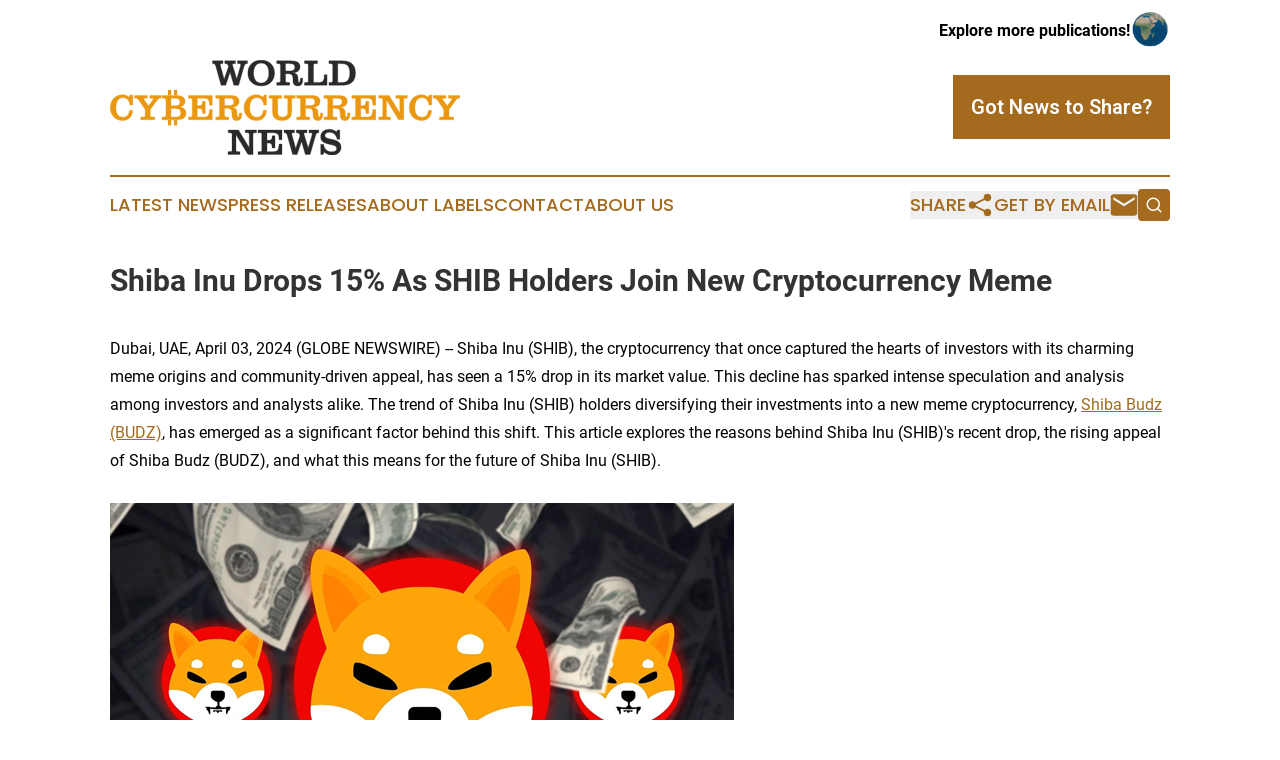

--- FILE ---
content_type: text/html;charset=utf-8
request_url: https://www.worldcybercurrencynews.com/article/700838350-shiba-inu-drops-15-as-shib-holders-join-new-cryptocurrency-meme
body_size: 7836
content:
<!DOCTYPE html>
<html lang="en">
<head>
  <title> Shiba Inu Drops 15% As SHIB Holders Join New Cryptocurrency Meme  | World Cybercurrency News</title>
  <meta charset="utf-8">
  <meta name="viewport" content="width=device-width, initial-scale=1">
    <meta name="description" content="World Cybercurrency News is an online news publication focusing on cryptocurrency: Bringing you the latest news on cryptocurrencies">
    <link rel="icon" href="https://cdn.newsmatics.com/agp/sites/worldcybercurrencynews-favicon-1.png" type="image/png">
  <meta name="csrf-token" content="V8TiOMlXQ8BJN9D_zLhLu4WeMJ8pb4tKaW0nzeh61So=">
  <meta name="csrf-param" content="authenticity_token">
  <link href="/css/styles.min.css?v1d0b8e25eaccc1ca72b30a2f13195adabfa54991" rel="stylesheet" data-turbo-track="reload">
  <link rel="stylesheet" href="/plugins/vanilla-cookieconsent/cookieconsent.css?v1d0b8e25eaccc1ca72b30a2f13195adabfa54991">
  
<style type="text/css">
    :root {
        --color-primary-background: rgba(164, 106, 29, 0.3);
        --color-primary: #a46a1d;
        --color-secondary: #000000;
    }
</style>

  <script type="importmap">
    {
      "imports": {
          "adController": "/js/controllers/adController.js?v1d0b8e25eaccc1ca72b30a2f13195adabfa54991",
          "alertDialog": "/js/controllers/alertDialog.js?v1d0b8e25eaccc1ca72b30a2f13195adabfa54991",
          "articleListController": "/js/controllers/articleListController.js?v1d0b8e25eaccc1ca72b30a2f13195adabfa54991",
          "dialog": "/js/controllers/dialog.js?v1d0b8e25eaccc1ca72b30a2f13195adabfa54991",
          "flashMessage": "/js/controllers/flashMessage.js?v1d0b8e25eaccc1ca72b30a2f13195adabfa54991",
          "gptAdController": "/js/controllers/gptAdController.js?v1d0b8e25eaccc1ca72b30a2f13195adabfa54991",
          "hamburgerController": "/js/controllers/hamburgerController.js?v1d0b8e25eaccc1ca72b30a2f13195adabfa54991",
          "labelsDescription": "/js/controllers/labelsDescription.js?v1d0b8e25eaccc1ca72b30a2f13195adabfa54991",
          "searchController": "/js/controllers/searchController.js?v1d0b8e25eaccc1ca72b30a2f13195adabfa54991",
          "videoController": "/js/controllers/videoController.js?v1d0b8e25eaccc1ca72b30a2f13195adabfa54991",
          "navigationController": "/js/controllers/navigationController.js?v1d0b8e25eaccc1ca72b30a2f13195adabfa54991"          
      }
    }
  </script>
  <script>
      (function(w,d,s,l,i){w[l]=w[l]||[];w[l].push({'gtm.start':
      new Date().getTime(),event:'gtm.js'});var f=d.getElementsByTagName(s)[0],
      j=d.createElement(s),dl=l!='dataLayer'?'&l='+l:'';j.async=true;
      j.src='https://www.googletagmanager.com/gtm.js?id='+i+dl;
      f.parentNode.insertBefore(j,f);
      })(window,document,'script','dataLayer','GTM-KGCXW2X');
  </script>

  <script>
    window.dataLayer.push({
      'cookie_settings': 'delta'
    });
  </script>
</head>
<body class="df-5 is-subpage">
<noscript>
  <iframe src="https://www.googletagmanager.com/ns.html?id=GTM-KGCXW2X"
          height="0" width="0" style="display:none;visibility:hidden"></iframe>
</noscript>
<div class="layout">

  <!-- Top banner -->
  <div class="max-md:hidden w-full content universal-ribbon-inner flex justify-end items-center">
    <a href="https://www.affinitygrouppublishing.com/" target="_blank" class="brands">
      <span class="font-bold text-black">Explore more publications!</span>
      <div>
        <img src="/images/globe.png" height="40" width="40" class="icon-globe"/>
      </div>
    </a>
  </div>
  <header data-controller="hamburger">
  <div class="content">
    <div class="header-top">
      <div class="flex gap-2 masthead-container justify-between items-center">
        <div class="mr-4 logo-container">
          <a href="/">
              <img src="https://cdn.newsmatics.com/agp/sites/worldcybercurrencynews-logo-1.svg" alt="World Cybercurrency News"
                class="max-md:!h-[60px] lg:!max-h-[115px]" height="48"
                width="auto" />
          </a>
        </div>
        <button class="hamburger relative w-8 h-6">
          <span aria-hidden="true"
            class="block absolute h-[2px] w-9 bg-[--color-primary] transform transition duration-500 ease-in-out -translate-y-[15px]"></span>
          <span aria-hidden="true"
            class="block absolute h-[2px] w-7 bg-[--color-primary] transform transition duration-500 ease-in-out translate-x-[7px]"></span>
          <span aria-hidden="true"
            class="block absolute h-[2px] w-9 bg-[--color-primary] transform transition duration-500 ease-in-out translate-y-[15px]"></span>
        </button>
        <a href="/submit-news" class="max-md:hidden button button-upload-content button-primary w-fit">
          <span>Got News to Share?</span>
        </a>
      </div>
      <!--  Screen size line  -->
      <div class="absolute bottom-0 -ml-[20px] w-screen h-[1px] bg-[--color-primary] z-50 md:hidden">
      </div>
    </div>
    <!-- Navigation bar -->
    <div class="navigation is-hidden-on-mobile" id="main-navigation">
      <div class="w-full md:hidden">
        <div data-controller="search" class="relative w-full">
  <div data-search-target="form" class="relative active">
    <form data-action="submit->search#performSearch" class="search-form">
      <input type="text" name="query" placeholder="Search..." data-search-target="input" class="search-input md:hidden" />
      <button type="button" data-action="click->search#toggle" data-search-target="icon" class="button-search">
        <img height="18" width="18" src="/images/search.svg" />
      </button>
    </form>
  </div>
</div>

      </div>
      <nav class="navigation-part">
          <a href="/latest-news" class="nav-link">
            Latest News
          </a>
          <a href="/press-releases" class="nav-link">
            Press Releases
          </a>
          <a href="/about-labels" class="nav-link">
            About Labels
          </a>
          <a href="/contact" class="nav-link">
            Contact
          </a>
          <a href="/about" class="nav-link">
            About Us
          </a>
      </nav>
      <div class="w-full md:w-auto md:justify-end">
        <div data-controller="navigation" class="header-actions hidden">
  <button class="nav-link flex gap-1 items-center" onclick="window.ShareDialog.openDialog()">
    <span data-navigation-target="text">
      Share
    </span>
    <span class="icon-share"></span>
  </button>
  <button onclick="window.AlertDialog.openDialog()" class="nav-link nav-link-email flex items-center gap-1.5">
    <span data-navigation-target="text">
      Get by Email
    </span>
    <span class="icon-mail"></span>
  </button>
  <div class="max-md:hidden">
    <div data-controller="search" class="relative w-full">
  <div data-search-target="form" class="relative active">
    <form data-action="submit->search#performSearch" class="search-form">
      <input type="text" name="query" placeholder="Search..." data-search-target="input" class="search-input md:hidden" />
      <button type="button" data-action="click->search#toggle" data-search-target="icon" class="button-search">
        <img height="18" width="18" src="/images/search.svg" />
      </button>
    </form>
  </div>
</div>

  </div>
</div>

      </div>
      <a href="/submit-news" class="md:hidden uppercase button button-upload-content button-primary w-fit">
        <span>Got News to Share?</span>
      </a>
      <a href="https://www.affinitygrouppublishing.com/" target="_blank" class="nav-link-agp">
        Explore more publications!
        <img src="/images/globe.png" height="35" width="35" />
      </a>
    </div>
  </div>
</header>

  <div id="main-content" class="content">
    <div id="flash-message"></div>
    <h1> Shiba Inu Drops 15% As SHIB Holders Join New Cryptocurrency Meme </h1>
<div class="press-release">
  
      <p>Dubai, UAE, April  03, 2024  (GLOBE NEWSWIRE) -- Shiba  Inu (SHIB), the cryptocurrency that once captured the hearts of  investors with its charming meme origins and community-driven appeal,  has seen a 15% drop in its market value. This decline has sparked  intense speculation and analysis among investors and analysts alike. The  trend of Shiba Inu (SHIB) holders diversifying their investments into a  new meme cryptocurrency,&#xA0;<a href="https://www.globenewswire.com/Tracker?data=82bjssuNRgIsir_5YFVWxl2qbgo4aLWns2Znenaj0-TxJq335Co_Nf-0kly9rbPvirEqpq8QkYEDo7INcT_QgA==" rel="nofollow" target="_blank">Shiba Budz (BUDZ)</a>,  has emerged as a significant factor behind this shift. This article  explores the reasons behind Shiba Inu (SHIB)'s recent drop, the rising  appeal of Shiba Budz (BUDZ), and what this means for the future of Shiba  Inu (SHIB).<br><br><img src="https://blockchainwire.s3.amazonaws.com/Proleoio/editor_image/74e889e1-ccef-4abf-9e8c-3e4deac2237b.png"><br> </p>  <p><strong>The Phenomenon of Diversification: Shiba Inu (SHIB) Holders Explore New Horizons</strong></p>    <p><a href="https://www.globenewswire.com/Tracker?data=82bjssuNRgIsir_5YFVWxiMlctrH0epAOM3hHdb2ntUxkt2RPvhmWMVNKvue8S4sEm-9Qy5eivPby4IoJruixOZZN83dZgduN-v07OiIC7brjOMVpFooP1yecNHxyfR0_289s7oS3k8UVo4WDmWGuN7IG69sXG-iR6Bt__5_QYo=" rel="nofollow" target="_blank">Shiba Inu (SHIB)</a>&#xA0;holders,  known for their loyalty and enthusiasm for the meme coin, have begun to  explore new investment avenues, notably Shiba Budz (BUDZ). This  diversification is driven by the quest for novelty and the potential for  high returns in the volatile cryptocurrency market. As investors seek  to balance their portfolios with fresh and promising cryptocurrencies,&#xA0;<a href="https://www.globenewswire.com/Tracker?data=82bjssuNRgIsir_5YFVWxvk1_U6uublJQ7hbgBN_nuhRS0JZKJ45lpuRPUAtWdbXDNDesxw6TSk-8TpFZh_agA==" rel="nofollow" target="_blank">Shiba Budz (BUDZ)</a>&#xA0;has caught their attention, leading to a noticeable shift in market dynamics.</p>    <p><strong>The Appeal of Shiba Budz (BUDZ): Capturing the Market's Imagination</strong></p>    <p>Shiba  Budz (BUDZ) has emerged on the cryptocurrency scene with a compelling  narrative, innovative features, and a vibrant community. Its rapid  growth and the enthusiasm it has garnered can be attributed to several  factors, including strategic marketing, unique use cases, and the allure  of being part of the next big meme coin phenomenon. The appeal of&#xA0;<a href="https://www.globenewswire.com/Tracker?data=82bjssuNRgIsir_5YFVWxjlQE0lxeugw8szivJZ29S9ZUdIbVAIwZPOvEg-SC014KQFWNdDWMb0F-GoTjS0K5Q==" rel="nofollow" target="_blank">Shiba Budz (BUDZ)</a>&#xA0;lies  in its ability to resonate with the sentiments of the crypto community,  promising both a sense of belonging and the opportunity for lucrative  returns.</p>    <p align="center"><a href="https://www.globenewswire.com/Tracker?data=bZo4PB5lp_1ajtQ5hrXpWxQtWHffD78A80wOeZ8okFfmXRQe3bXULNhxqpFQrRC0" rel="nofollow" target="_blank"><img border="0" src="https://blockchainwire.s3.amazonaws.com/Proleoio/editor_image/6bfda100-d5cb-4a9a-8707-80ff89ad080d.png" width="295"></a><br></p>    <p><strong>The Impact on Shiba Inu (SHIB): A 15% Decline</strong></p>    <p>The shift of interest and investment from&#xA0;<a href="https://www.globenewswire.com/Tracker?data=82bjssuNRgIsir_5YFVWxjuX0rR7G6pWx-psBRabgTOlMcRLZyjT9s6_lxKWEC_2cmZ7yOpt2sYIXJ6dVN_U9Ny674qRKQNz36A1nVY42NKK_H5zI4tXlN8iTHVEa4By" rel="nofollow" target="_blank">Shiba Inu (SHIB)</a>&#xA0;to  Shiba Budz (BUDZ) has had a tangible impact on Shiba Inu (SHIB)'s  market performance, culminating in a 15% decline in its value. This drop  reflects not only the changing preferences of investors but also the  challenges Shiba Inu (SHIB) faces in maintaining its relevance and  appeal in an increasingly competitive market. The decline is a wake-up  call for the Shiba Inu (SHIB) community and developers to innovate and  reinvigorate the token's value proposition.</p>    <p><strong>Market Sentiment and Investor Behavior: Navigating Uncertainty</strong></p>    <p>The decline of Shiba Inu (SHIB) amidst the rise of&#xA0;<a href="https://www.globenewswire.com/Tracker?data=82bjssuNRgIsir_5YFVWxtrBO3Xv9KzQ3JB3r64VUfOi0hRdF_yHLARANHMhh2L0cae8P_SOtdpMx4jG6rigCg==" rel="nofollow" target="_blank">Shiba Budz (BUDZ)</a>&#xA0;highlights  the influence of market sentiment and investor behavior on  cryptocurrency values. Emotional investing, driven by trends and the  fear of missing out (FOMO), plays a significant role in these market  movements. The current sentiment reflects a mix of excitement for Shiba  Budz (BUDZ)'s potential and concern over Shiba Inu (SHIB)'s future,  leading to fluctuating investor behaviors and market volatility.</p>    <p><strong>The Future of Shiba Inu (SHIB): Challenges and Opportunities</strong></p>    <p>Looking  ahead, Shiba Inu (SHIB) faces the dual challenge of recovering from its  recent decline and defining its place in a market increasingly  fascinated with new entrants like Shiba Budz (BUDZ). For Shiba Inu  (SHIB) to regain its momentum, it will need to leverage its community's  strength, introduce innovative features, and perhaps most importantly,  recapture the market narrative. The future of Shiba Inu (SHIB), while  uncertain, is not without opportunities for reinvention and growth.</p>    <p>In  conclusion, the 15% drop in Shiba Inu (SHIB)'s value and the  corresponding rise of Shiba Budz (BUDZ) encapsulate the volatile and  trend-driven nature of the cryptocurrency market. As Shiba Inu (SHIB)  holders diversify into new meme coins like&#xA0;<a href="https://www.globenewswire.com/Tracker?data=82bjssuNRgIsir_5YFVWxnTsafI6XzfNiqzookCdWczfK7u4fRMp_Hx_xQzYSxnp3fdf1wleDu9Di_kU4-90qA==" rel="nofollow" target="_blank">Shiba Budz (BUDZ)</a>,  the landscape of investment and community loyalty shifts, presenting  both challenges and opportunities for established tokens like Shiba Inu  (SHIB). The coming months will be crucial for Shiba Inu (SHIB) as it  navigates these turbulent waters, striving to reclaim its position and  momentum in the ever-evolving crypto market.</p>    <p><strong>For more information on the Shiba Budz (BUDZ) Presale:&#xA0;</strong></p>    <p>Presale Website:&#xA0;<a href="https://www.globenewswire.com/Tracker?data=5DYsvGuuze94Zr9nWMLKt8tZ2g-t2NyASdKxW05WRim7w1W74XnJNlcR5VCT4Ka8dfib95VZizFBM0Vb8_zA4w==" rel="nofollow" target="_blank">SHIBA BUDZ (BUDZ)</a><br></p>    <p>Use Promo Code <strong>budzmoon30&#xA0;</strong>to get 30% bonus</p>    <p><strong>Join and become a BUDZ member:&#xA0;</strong></p>    <p>Telegram:&#xA0;<a href="https://www.globenewswire.com/Tracker?data=GPOWQd-l3_qaE3iDutbIhyQte6U9K93-8XJYSdxo1LS50ywpesDnwrN9GFB1KgTLVUkUWDj60eV3KCktCNlh1Z74uwRPwgo5AliS9y4rggA=" rel="nofollow" target="_blank">https://t.me/ShibaBudzP2E</a><br></p>    <p>Twitter:&#xA0;<a href="https://www.globenewswire.com/Tracker?data=5DYsvGuuze94Zr9nWMLKt2utpxP_eT7DJ3myPMfPrDKWf7pABsb8E1mhyW2QVCSP_6Bhwwpo5CJpvy9y_xE2WVMtZqCv_YSu83s7n-EZQgFLU66LXHeTvcuy9VFMhHxU" rel="nofollow" target="_blank">SHIBA BUDZ "$BUDZ" (@ShibaBudz) / X</a><br></p>  <p> <br><br>Disclaimer:&#xA0;The  information provided in this press release is not a solicitation for  investment, nor is it intended as investment advice, financial advice,  or trading advice. It is strongly recommended you practice due  diligence, including consultation with a professional financial advisor,  before investing in or trading cryptocurrency and securities.</p> <img class="__GNW8366DE3E__IMG" src="https://www.globenewswire.com/newsroom/ti?nf=OTA4Mzk4NSM2MTg1NTg2IzUwMDEyMjc3Nw=="> <br><img src="https://ml.globenewswire.com/media/MzYyMTNhNTktZDU4NS00MjgwLTkwODAtYmJmZTUxMmY3ZWQ3LTUwMDEyMjc3Nw==/tiny/Shiba-Budz.png" referrerpolicy="no-referrer-when-downgrade"><pre>Alan smith
support at shibabudz.org</pre>
<p><a href="https://www.globenewswire.com/NewsRoom/AttachmentNg/e41b1f6d-a3fc-4083-99f3-4903119a79c0" rel="nofollow"><img src="https://ml.globenewswire.com/media/e41b1f6d-a3fc-4083-99f3-4903119a79c0/small/shiba-budz-logo-jpg.jpg" border="0" width="150" height="150" alt="Primary Logo"></a></p>
    <p>
  Legal Disclaimer:
</p>
<p>
  EIN Presswire provides this news content "as is" without warranty of any kind. We do not accept any responsibility or liability
  for the accuracy, content, images, videos, licenses, completeness, legality, or reliability of the information contained in this
  article. If you have any complaints or copyright issues related to this article, kindly contact the author above.
</p>
<img class="prtr" src="https://www.einpresswire.com/tracking/article.gif?t=5&a=gXDpJwhvF2Ol6hZD&i=hgXB9Iq4MEIuu24D" alt="">
</div>

  </div>
</div>
<footer class="footer footer-with-line">
  <div class="content flex flex-col">
    <p class="footer-text text-sm mb-4 order-2 lg:order-1">© 1995-2026 Newsmatics Inc. dba Affinity Group Publishing &amp; World Cybercurrency News. All Rights Reserved.</p>
    <div class="footer-nav lg:mt-2 mb-[30px] lg:mb-0 flex gap-7 flex-wrap justify-center order-1 lg:order-2">
        <a href="/about" class="footer-link">About</a>
        <a href="/archive" class="footer-link">Press Release Archive</a>
        <a href="/submit-news" class="footer-link">Submit Press Release</a>
        <a href="/legal/terms" class="footer-link">Terms &amp; Conditions</a>
        <a href="/legal/dmca" class="footer-link">Copyright/DMCA Policy</a>
        <a href="/legal/privacy" class="footer-link">Privacy Policy</a>
        <a href="/contact" class="footer-link">Contact</a>
    </div>
  </div>
</footer>
<div data-controller="dialog" data-dialog-url-value="/" data-action="click->dialog#clickOutside">
  <dialog
    class="modal-shadow fixed backdrop:bg-black/20 z-40 text-left bg-white rounded-full w-[350px] h-[350px] overflow-visible"
    data-dialog-target="modal"
  >
    <div class="text-center h-full flex items-center justify-center">
      <button data-action="click->dialog#close" type="button" class="modal-share-close-button">
        ✖
      </button>
      <div>
        <div class="mb-4">
          <h3 class="font-bold text-[28px] mb-3">Share us</h3>
          <span class="text-[14px]">on your social networks:</span>
        </div>
        <div class="flex gap-6 justify-center text-center">
          <a href="https://www.facebook.com/sharer.php?u=https://www.worldcybercurrencynews.com" class="flex flex-col items-center font-bold text-[#4a4a4a] text-sm" target="_blank">
            <span class="h-[55px] flex items-center">
              <img width="40px" src="/images/fb.png" alt="Facebook" class="mb-2">
            </span>
            <span class="text-[14px]">
              Facebook
            </span>
          </a>
          <a href="https://www.linkedin.com/sharing/share-offsite/?url=https://www.worldcybercurrencynews.com" class="flex flex-col items-center font-bold text-[#4a4a4a] text-sm" target="_blank">
            <span class="h-[55px] flex items-center">
              <img width="40px" height="40px" src="/images/linkedin.png" alt="LinkedIn" class="mb-2">
            </span>
            <span class="text-[14px]">
            LinkedIn
            </span>
          </a>
        </div>
      </div>
    </div>
  </dialog>
</div>

<div data-controller="alert-dialog" data-action="click->alert-dialog#clickOutside">
  <dialog
    class="fixed backdrop:bg-black/20 modal-shadow z-40 text-left bg-white rounded-full w-full max-w-[450px] aspect-square overflow-visible"
    data-alert-dialog-target="modal">
    <div class="flex items-center text-center -mt-4 h-full flex-1 p-8 md:p-12">
      <button data-action="click->alert-dialog#close" type="button" class="modal-close-button">
        ✖
      </button>
      <div class="w-full" data-alert-dialog-target="subscribeForm">
        <img class="w-8 mx-auto mb-4" src="/images/agps.svg" alt="AGPs" />
        <p class="md:text-lg">Get the latest news on this topic.</p>
        <h3 class="dialog-title mt-4">SIGN UP FOR FREE TODAY</h3>
        <form data-action="submit->alert-dialog#submit" method="POST" action="/alerts">
  <input type="hidden" name="authenticity_token" value="V8TiOMlXQ8BJN9D_zLhLu4WeMJ8pb4tKaW0nzeh61So=">

  <input data-alert-dialog-target="fullnameInput" type="text" name="fullname" id="fullname" autocomplete="off" tabindex="-1">
  <label>
    <input data-alert-dialog-target="emailInput" placeholder="Email address" name="email" type="email"
      value=""
      class="rounded-xs mb-2 block w-full bg-white px-4 py-2 text-gray-900 border-[1px] border-solid border-gray-600 focus:border-2 focus:border-gray-800 placeholder:text-gray-400"
      required>
  </label>
  <div class="text-red-400 text-sm" data-alert-dialog-target="errorMessage"></div>

  <input data-alert-dialog-target="timestampInput" type="hidden" name="timestamp" value="1769022627" autocomplete="off" tabindex="-1">

  <input type="submit" value="Sign Up"
    class="!rounded-[3px] w-full mt-2 mb-4 bg-primary px-5 py-2 leading-5 font-semibold text-white hover:color-primary/75 cursor-pointer">
</form>
<a data-action="click->alert-dialog#close" class="text-black underline hover:no-underline inline-block mb-4" href="#">No Thanks</a>
<p class="text-[15px] leading-[22px]">
  By signing to this email alert, you<br /> agree to our
  <a href="/legal/terms" class="underline text-primary hover:no-underline" target="_blank">Terms & Conditions</a>
</p>

      </div>
      <div data-alert-dialog-target="checkEmail" class="hidden">
        <img class="inline-block w-9" src="/images/envelope.svg" />
        <h3 class="dialog-title">Check Your Email</h3>
        <p class="text-lg mb-12">We sent a one-time activation link to <b data-alert-dialog-target="userEmail"></b>.
          Just click on the link to
          continue.</p>
        <p class="text-lg">If you don't see the email in your inbox, check your spam folder or <a
            class="underline text-primary hover:no-underline" data-action="click->alert-dialog#showForm" href="#">try
            again</a>
        </p>
      </div>

      <!-- activated -->
      <div data-alert-dialog-target="activated" class="hidden">
        <img class="w-8 mx-auto mb-4" src="/images/agps.svg" alt="AGPs" />
        <h3 class="dialog-title">SUCCESS</h3>
        <p class="text-lg">You have successfully confirmed your email and are subscribed to <b>
            World Cybercurrency News
          </b> daily
          news alert.</p>
      </div>
      <!-- alreadyActivated -->
      <div data-alert-dialog-target="alreadyActivated" class="hidden">
        <img class="w-8 mx-auto mb-4" src="/images/agps.svg" alt="AGPs" />
        <h3 class="dialog-title">Alert was already activated</h3>
        <p class="text-lg">It looks like you have already confirmed and are receiving the <b>
            World Cybercurrency News
          </b> daily news
          alert.</p>
      </div>
      <!-- activateErrorMessage -->
      <div data-alert-dialog-target="activateErrorMessage" class="hidden">
        <img class="w-8 mx-auto mb-4" src="/images/agps.svg" alt="AGPs" />
        <h3 class="dialog-title">Oops!</h3>
        <p class="text-lg mb-4">It looks like something went wrong. Please try again.</p>
        <form data-action="submit->alert-dialog#submit" method="POST" action="/alerts">
  <input type="hidden" name="authenticity_token" value="V8TiOMlXQ8BJN9D_zLhLu4WeMJ8pb4tKaW0nzeh61So=">

  <input data-alert-dialog-target="fullnameInput" type="text" name="fullname" id="fullname" autocomplete="off" tabindex="-1">
  <label>
    <input data-alert-dialog-target="emailInput" placeholder="Email address" name="email" type="email"
      value=""
      class="rounded-xs mb-2 block w-full bg-white px-4 py-2 text-gray-900 border-[1px] border-solid border-gray-600 focus:border-2 focus:border-gray-800 placeholder:text-gray-400"
      required>
  </label>
  <div class="text-red-400 text-sm" data-alert-dialog-target="errorMessage"></div>

  <input data-alert-dialog-target="timestampInput" type="hidden" name="timestamp" value="1769022627" autocomplete="off" tabindex="-1">

  <input type="submit" value="Sign Up"
    class="!rounded-[3px] w-full mt-2 mb-4 bg-primary px-5 py-2 leading-5 font-semibold text-white hover:color-primary/75 cursor-pointer">
</form>
<a data-action="click->alert-dialog#close" class="text-black underline hover:no-underline inline-block mb-4" href="#">No Thanks</a>
<p class="text-[15px] leading-[22px]">
  By signing to this email alert, you<br /> agree to our
  <a href="/legal/terms" class="underline text-primary hover:no-underline" target="_blank">Terms & Conditions</a>
</p>

      </div>

      <!-- deactivated -->
      <div data-alert-dialog-target="deactivated" class="hidden">
        <img class="w-8 mx-auto mb-4" src="/images/agps.svg" alt="AGPs" />
        <h3 class="dialog-title">You are Unsubscribed!</h3>
        <p class="text-lg">You are no longer receiving the <b>
            World Cybercurrency News
          </b>daily news alert.</p>
      </div>
      <!-- alreadyDeactivated -->
      <div data-alert-dialog-target="alreadyDeactivated" class="hidden">
        <img class="w-8 mx-auto mb-4" src="/images/agps.svg" alt="AGPs" />
        <h3 class="dialog-title">You have already unsubscribed!</h3>
        <p class="text-lg">You are no longer receiving the <b>
            World Cybercurrency News
          </b> daily news alert.</p>
      </div>
      <!-- deactivateErrorMessage -->
      <div data-alert-dialog-target="deactivateErrorMessage" class="hidden">
        <img class="w-8 mx-auto mb-4" src="/images/agps.svg" alt="AGPs" />
        <h3 class="dialog-title">Oops!</h3>
        <p class="text-lg">Try clicking the Unsubscribe link in the email again and if it still doesn't work, <a
            href="/contact">contact us</a></p>
      </div>
    </div>
  </dialog>
</div>

<script src="/plugins/vanilla-cookieconsent/cookieconsent.umd.js?v1d0b8e25eaccc1ca72b30a2f13195adabfa54991"></script>
  <script src="/js/cookieconsent.js?v1d0b8e25eaccc1ca72b30a2f13195adabfa54991"></script>

<script type="module" src="/js/app.js?v1d0b8e25eaccc1ca72b30a2f13195adabfa54991"></script>
</body>
</html>


--- FILE ---
content_type: image/svg+xml
request_url: https://cdn.newsmatics.com/agp/sites/worldcybercurrencynews-logo-1.svg
body_size: 40682
content:
<?xml version="1.0" encoding="UTF-8" standalone="no"?>
<!-- Creator: CorelDRAW 2017 -->

<svg
   xmlns:dc="http://purl.org/dc/elements/1.1/"
   xmlns:cc="http://creativecommons.org/ns#"
   xmlns:rdf="http://www.w3.org/1999/02/22-rdf-syntax-ns#"
   xmlns:svg="http://www.w3.org/2000/svg"
   xmlns="http://www.w3.org/2000/svg"
   xmlns:sodipodi="http://sodipodi.sourceforge.net/DTD/sodipodi-0.dtd"
   xmlns:inkscape="http://www.inkscape.org/namespaces/inkscape"
   xml:space="preserve"
   width="399.01108"
   height="108"
   version="1.1"
   style="clip-rule:evenodd;fill-rule:evenodd;image-rendering:optimizeQuality;shape-rendering:geometricPrecision;text-rendering:geometricPrecision"
   viewBox="0 0 179.76447 48.78"
   id="svg82"
   sodipodi:docname="worldcybercurrencynewscom-logo-b25-SVG_cropped.svg"
   inkscape:version="0.92.3 (2405546, 2018-03-11)"><metadata
   id="metadata86"><rdf:RDF><cc:Work
       rdf:about=""><dc:format>image/svg+xml</dc:format><dc:type
         rdf:resource="http://purl.org/dc/dcmitype/StillImage" /></cc:Work></rdf:RDF></metadata><sodipodi:namedview
   pagecolor="#ffffff"
   bordercolor="#666666"
   borderopacity="1"
   objecttolerance="10"
   gridtolerance="10"
   guidetolerance="10"
   inkscape:pageopacity="0"
   inkscape:pageshadow="2"
   inkscape:window-width="640"
   inkscape:window-height="480"
   id="namedview84"
   showgrid="false"
   inkscape:zoom="0.835"
   inkscape:cx="199.50554"
   inkscape:cy="53.98893"
   inkscape:window-x="0"
   inkscape:window-y="0"
   inkscape:window-maximized="0"
   inkscape:current-layer="svg82" />
 <defs
   id="defs4">
  <style
   type="text/css"
   id="style2">
   <![CDATA[
    .str0 {stroke:#2B2A29;stroke-width:0.17;stroke-miterlimit:22.9256}
    .str1 {stroke:#EB9811;stroke-width:0.17;stroke-miterlimit:22.9256}
    .fil1 {fill:none;fill-rule:nonzero}
    .fil3 {fill:#EB9811}
    .fil0 {fill:#2B2A29;fill-rule:nonzero}
    .fil2 {fill:#EB9811;fill-rule:nonzero}
   ]]>
  </style>
 </defs>
 <g
   id="Layer_x0020_1"
   transform="translate(-0.22333333,0.005)">
  <metadata
   id="CorelCorpID_0Corel-Layer" />
  <g
   id="_2756081533888">
   <path
   class="fil0"
   d="M 57.2,12.91 54.57,3.53 c -0.2,-0.72 -0.4,-1.17 -0.6,-1.38 -0.2,-0.2 -0.48,-0.3 -0.85,-0.3 h -0.3 V 0.44 h 5.31 v 1.41 h -0.59 c -0.26,0 -0.46,0.05 -0.58,0.14 -0.12,0.09 -0.18,0.24 -0.18,0.44 0,0.08 0,0.15 0.01,0.21 0.01,0.06 0.02,0.12 0.04,0.18 l 1.95,7.04 2.24,-6.42 C 60.91,2.87 60.75,2.46 60.53,2.22 60.31,1.97 60,1.85 59.6,1.85 H 59.14 V 0.44 h 5.46 v 1.41 h -0.69 c -0.32,0 -0.54,0.04 -0.67,0.11 -0.13,0.08 -0.2,0.21 -0.2,0.4 0,0.08 0.03,0.22 0.08,0.42 0.01,0.04 0.02,0.07 0.03,0.09 l 2.11,6.81 1.85,-6.34 C 67.16,3.16 67.2,2.99 67.24,2.83 67.27,2.67 67.28,2.53 67.28,2.41 67.28,2.22 67.2,2.08 67.03,1.99 66.86,1.9 66.59,1.85 66.24,1.85 H 65.63 V 0.44 h 5.11 v 1.41 h -0.41 c -0.32,0 -0.57,0.1 -0.77,0.29 -0.2,0.2 -0.36,0.53 -0.5,0.98 l -2.84,9.79 h -2.45 l -1.96,-6.67 -2.24,6.67 z"
   id="path7"
   inkscape:connector-curvature="0"
   style="fill:#2b2a29;fill-rule:nonzero" />
   <path
   id="1"
   class="fil0"
   d="m 73.91,6.66 c 0,1.61 0.35,2.87 1.05,3.77 0.69,0.9 1.66,1.35 2.89,1.35 1.24,0 2.2,-0.45 2.89,-1.35 0.69,-0.89 1.04,-2.15 1.04,-3.77 0,-1.61 -0.35,-2.86 -1.04,-3.75 -0.68,-0.89 -1.65,-1.34 -2.89,-1.34 -1.23,0 -2.2,0.45 -2.89,1.34 -0.7,0.89 -1.05,2.14 -1.05,3.75 z m -2.93,0 c 0,-1.97 0.63,-3.56 1.89,-4.77 1.26,-1.2 2.92,-1.81 4.98,-1.81 2.07,0 3.72,0.61 4.98,1.81 1.26,1.21 1.88,2.8 1.88,4.77 0,1.98 -0.62,3.58 -1.89,4.79 -1.25,1.21 -2.91,1.81 -4.97,1.81 -2.06,0 -3.72,-0.6 -4.98,-1.82 -1.26,-1.21 -1.89,-2.8 -1.89,-4.78 z"
   inkscape:connector-curvature="0"
   style="fill:#2b2a29;fill-rule:nonzero" />
   <path
   id="2"
   class="fil0"
   d="m 90.38,5.6 h 2.2 c 0.89,0 1.53,-0.14 1.95,-0.44 0.41,-0.3 0.61,-0.78 0.61,-1.43 0,-0.68 -0.19,-1.16 -0.59,-1.44 -0.39,-0.3 -1.07,-0.44 -2.03,-0.44 h -2.14 z m 0,4.74 c 0,0.51 0.07,0.82 0.21,0.96 0.13,0.13 0.48,0.2 1.04,0.2 h 0.87 v 1.41 H 85.81 V 11.5 h 0.73 c 0.55,0 0.89,-0.07 1.02,-0.2 0.14,-0.13 0.2,-0.45 0.2,-0.96 V 3 C 87.76,2.49 87.7,2.17 87.56,2.04 87.43,1.91 87.09,1.85 86.54,1.85 H 85.81 V 0.44 h 7.45 c 1.56,0 2.72,0.24 3.48,0.73 0.76,0.49 1.13,1.25 1.13,2.26 0,0.9 -0.3,1.61 -0.9,2.15 -0.6,0.54 -1.49,0.87 -2.67,1.01 0.9,0.14 1.52,0.39 1.87,0.76 0.36,0.37 0.56,1.02 0.63,1.94 l 0.08,1.12 c 0.03,0.43 0.08,0.71 0.16,0.85 0.08,0.13 0.21,0.2 0.39,0.2 0.36,0 0.55,-0.68 0.58,-2.05 0,-0.02 0,-0.04 0,-0.05 h 1.18 c 0.01,0.08 0.02,0.16 0.02,0.25 0,0.09 0,0.21 0,0.38 0,1.14 -0.2,1.97 -0.62,2.5 -0.41,0.53 -1.07,0.79 -1.96,0.79 -0.74,0 -1.32,-0.2 -1.74,-0.61 -0.41,-0.4 -0.64,-0.96 -0.66,-1.68 L 94.18,9.52 C 94.14,8.55 93.92,7.89 93.53,7.54 93.13,7.19 92.38,7.02 91.28,7.02 h -0.9 z"
   inkscape:connector-curvature="0"
   style="fill:#2b2a29;fill-rule:nonzero" />
   <path
   id="3"
   class="fil0"
   d="m 100.18,0.44 h 6.69 V 1.85 H 106 c -0.56,0 -0.91,0.06 -1.04,0.2 -0.14,0.13 -0.21,0.45 -0.21,0.95 v 8.5 h 2.33 c 0.83,0 1.45,-0.07 1.86,-0.22 0.41,-0.14 0.71,-0.38 0.89,-0.71 0.18,-0.32 0.31,-0.71 0.39,-1.17 0.08,-0.46 0.13,-1.01 0.13,-1.65 V 7.52 h 1.43 v 5.39 h -11.6 V 11.5 h 0.72 c 0.56,0 0.9,-0.07 1.03,-0.2 0.14,-0.13 0.2,-0.45 0.2,-0.96 V 3 c 0,-0.51 -0.06,-0.83 -0.2,-0.96 -0.13,-0.13 -0.47,-0.19 -1.03,-0.19 h -0.72 z"
   inkscape:connector-curvature="0"
   style="fill:#2b2a29;fill-rule:nonzero" />
   <path
   id="4"
   class="fil0"
   d="M 112.71,12.91 V 11.5 h 0.72 c 0.55,0 0.9,-0.07 1.03,-0.2 0.13,-0.13 0.2,-0.45 0.2,-0.96 V 3 c 0,-0.51 -0.07,-0.83 -0.2,-0.96 -0.13,-0.13 -0.48,-0.19 -1.03,-0.19 h -0.72 V 0.44 h 7.07 c 2.18,0 3.83,0.52 4.95,1.58 1.12,1.05 1.67,2.6 1.67,4.64 0,2.05 -0.56,3.6 -1.67,4.66 -1.13,1.06 -2.77,1.59 -4.95,1.59 z m 4.57,-1.41 h 1.63 c 0.98,0 1.7,-0.08 2.19,-0.23 0.48,-0.15 0.9,-0.41 1.25,-0.77 0.35,-0.36 0.63,-0.88 0.83,-1.56 0.2,-0.68 0.31,-1.44 0.31,-2.27 0,-0.84 -0.11,-1.59 -0.31,-2.26 C 122.98,3.74 122.7,3.22 122.35,2.86 122,2.49 121.58,2.24 121.1,2.08 120.61,1.93 119.89,1.85 118.91,1.85 h -1.63 z"
   inkscape:connector-curvature="0"
   style="fill:#2b2a29;fill-rule:nonzero" />
   <path
   id="5"
   class="fil1 str0"
   d="M 57.2,12.91 54.57,3.53 c -0.2,-0.72 -0.4,-1.17 -0.6,-1.38 -0.2,-0.2 -0.48,-0.3 -0.85,-0.3 h -0.3 V 0.44 h 5.31 v 1.41 h -0.59 c -0.26,0 -0.46,0.05 -0.58,0.14 -0.12,0.09 -0.18,0.24 -0.18,0.44 0,0.08 0,0.15 0.01,0.21 0.01,0.06 0.02,0.12 0.04,0.18 l 1.95,7.04 2.24,-6.42 C 60.91,2.87 60.75,2.46 60.53,2.22 60.31,1.97 60,1.85 59.6,1.85 H 59.14 V 0.44 h 5.46 v 1.41 h -0.69 c -0.32,0 -0.54,0.04 -0.67,0.11 -0.13,0.08 -0.2,0.21 -0.2,0.4 0,0.08 0.03,0.22 0.08,0.42 0.01,0.04 0.02,0.07 0.03,0.09 l 2.11,6.81 1.85,-6.34 C 67.16,3.16 67.2,2.99 67.24,2.83 67.27,2.67 67.28,2.53 67.28,2.41 67.28,2.22 67.2,2.08 67.03,1.99 66.86,1.9 66.59,1.85 66.24,1.85 H 65.63 V 0.44 h 5.11 v 1.41 h -0.41 c -0.32,0 -0.57,0.1 -0.77,0.29 -0.2,0.2 -0.36,0.53 -0.5,0.98 l -2.84,9.79 h -2.45 l -1.96,-6.67 -2.24,6.67 z"
   inkscape:connector-curvature="0"
   style="fill:none;fill-rule:nonzero;stroke:#2b2a29;stroke-width:0.17;stroke-miterlimit:22.92560005" />
   <path
   id="6"
   class="fil1 str0"
   d="m 73.91,6.66 c 0,1.61 0.35,2.87 1.05,3.77 0.69,0.9 1.66,1.35 2.89,1.35 1.24,0 2.2,-0.45 2.89,-1.35 0.69,-0.89 1.04,-2.15 1.04,-3.77 0,-1.61 -0.35,-2.86 -1.04,-3.75 -0.68,-0.89 -1.65,-1.34 -2.89,-1.34 -1.23,0 -2.2,0.45 -2.89,1.34 -0.7,0.89 -1.05,2.14 -1.05,3.75 z m -2.93,0 c 0,-1.97 0.63,-3.56 1.89,-4.77 1.26,-1.2 2.92,-1.81 4.98,-1.81 2.07,0 3.72,0.61 4.98,1.81 1.26,1.21 1.88,2.8 1.88,4.77 0,1.98 -0.62,3.58 -1.89,4.79 -1.25,1.21 -2.91,1.81 -4.97,1.81 -2.06,0 -3.72,-0.6 -4.98,-1.82 -1.26,-1.21 -1.89,-2.8 -1.89,-4.78 z"
   inkscape:connector-curvature="0"
   style="fill:none;fill-rule:nonzero;stroke:#2b2a29;stroke-width:0.17;stroke-miterlimit:22.92560005" />
   <path
   id="7"
   class="fil1 str0"
   d="m 90.38,5.6 h 2.2 c 0.89,0 1.53,-0.14 1.95,-0.44 0.41,-0.3 0.61,-0.78 0.61,-1.43 0,-0.68 -0.19,-1.16 -0.59,-1.44 -0.39,-0.3 -1.07,-0.44 -2.03,-0.44 h -2.14 z m 0,4.74 c 0,0.51 0.07,0.82 0.21,0.96 0.13,0.13 0.48,0.2 1.04,0.2 h 0.87 v 1.41 H 85.81 V 11.5 h 0.73 c 0.55,0 0.89,-0.07 1.02,-0.2 0.14,-0.13 0.2,-0.45 0.2,-0.96 V 3 C 87.76,2.49 87.7,2.17 87.56,2.04 87.43,1.91 87.09,1.85 86.54,1.85 H 85.81 V 0.44 h 7.45 c 1.56,0 2.72,0.24 3.48,0.73 0.76,0.49 1.13,1.25 1.13,2.26 0,0.9 -0.3,1.61 -0.9,2.15 -0.6,0.54 -1.49,0.87 -2.67,1.01 0.9,0.14 1.52,0.39 1.87,0.76 0.36,0.37 0.56,1.02 0.63,1.94 l 0.08,1.12 c 0.03,0.43 0.08,0.71 0.16,0.85 0.08,0.13 0.21,0.2 0.39,0.2 0.36,0 0.55,-0.68 0.58,-2.05 0,-0.02 0,-0.04 0,-0.05 h 1.18 c 0.01,0.08 0.02,0.16 0.02,0.25 0,0.09 0,0.21 0,0.38 0,1.14 -0.2,1.97 -0.62,2.5 -0.41,0.53 -1.07,0.79 -1.96,0.79 -0.74,0 -1.32,-0.2 -1.74,-0.61 -0.41,-0.4 -0.64,-0.96 -0.66,-1.68 L 94.18,9.52 C 94.14,8.55 93.92,7.89 93.53,7.54 93.13,7.19 92.38,7.02 91.28,7.02 h -0.9 z"
   inkscape:connector-curvature="0"
   style="fill:none;fill-rule:nonzero;stroke:#2b2a29;stroke-width:0.17;stroke-miterlimit:22.92560005" />
   <path
   id="8"
   class="fil1 str0"
   d="m 100.18,0.44 h 6.69 V 1.85 H 106 c -0.56,0 -0.91,0.06 -1.04,0.2 -0.14,0.13 -0.21,0.45 -0.21,0.95 v 8.5 h 2.33 c 0.83,0 1.45,-0.07 1.86,-0.22 0.41,-0.14 0.71,-0.38 0.89,-0.71 0.18,-0.32 0.31,-0.71 0.39,-1.17 0.08,-0.46 0.13,-1.01 0.13,-1.65 V 7.52 h 1.43 v 5.39 h -11.6 V 11.5 h 0.72 c 0.56,0 0.9,-0.07 1.03,-0.2 0.14,-0.13 0.2,-0.45 0.2,-0.96 V 3 c 0,-0.51 -0.06,-0.83 -0.2,-0.96 -0.13,-0.13 -0.47,-0.19 -1.03,-0.19 h -0.72 z"
   inkscape:connector-curvature="0"
   style="fill:none;fill-rule:nonzero;stroke:#2b2a29;stroke-width:0.17;stroke-miterlimit:22.92560005" />
   <path
   id="9"
   class="fil1 str0"
   d="M 112.71,12.91 V 11.5 h 0.72 c 0.55,0 0.9,-0.07 1.03,-0.2 0.13,-0.13 0.2,-0.45 0.2,-0.96 V 3 c 0,-0.51 -0.07,-0.83 -0.2,-0.96 -0.13,-0.13 -0.48,-0.19 -1.03,-0.19 h -0.72 V 0.44 h 7.07 c 2.18,0 3.83,0.52 4.95,1.58 1.12,1.05 1.67,2.6 1.67,4.64 0,2.05 -0.56,3.6 -1.67,4.66 -1.13,1.06 -2.77,1.59 -4.95,1.59 z m 4.57,-1.41 h 1.63 c 0.98,0 1.7,-0.08 2.19,-0.23 0.48,-0.15 0.9,-0.41 1.25,-0.77 0.35,-0.36 0.63,-0.88 0.83,-1.56 0.2,-0.68 0.31,-1.44 0.31,-2.27 0,-0.84 -0.11,-1.59 -0.31,-2.26 C 122.98,3.74 122.7,3.22 122.35,2.86 122,2.49 121.58,2.24 121.1,2.08 120.61,1.93 119.89,1.85 118.91,1.85 h -1.63 z"
   inkscape:connector-curvature="0"
   style="fill:none;fill-rule:nonzero;stroke:#2b2a29;stroke-width:0.17;stroke-miterlimit:22.92560005" />
   <path
   class="fil2"
   d="m 10.07,25.78 h 1.59 c -0.12,1.66 -0.63,2.94 -1.53,3.85 -0.89,0.9 -2.11,1.36 -3.64,1.36 -0.91,0 -1.74,-0.15 -2.48,-0.43 C 3.27,30.27 2.61,29.84 2.04,29.25 1.39,28.62 0.91,27.88 0.58,27.05 0.25,26.22 0.08,25.33 0.08,24.37 c 0,-0.96 0.16,-1.84 0.48,-2.65 0.33,-0.8 0.81,-1.52 1.46,-2.17 0.58,-0.59 1.24,-1.03 1.97,-1.33 0.72,-0.3 1.5,-0.45 2.34,-0.45 0.66,0 1.29,0.11 1.88,0.31 0.59,0.21 1.17,0.54 1.74,0.97 l 0.37,-1.11 h 1.34 v 5.11 H 10.23 C 10.09,21.86 9.71,20.93 9.09,20.28 8.46,19.62 7.66,19.29 6.69,19.29 c -1.15,0 -2.04,0.46 -2.69,1.37 -0.65,0.92 -0.98,2.18 -0.98,3.8 0,1.54 0.32,2.72 0.97,3.56 0.65,0.84 1.56,1.26 2.73,1.26 0.91,0 1.65,-0.3 2.22,-0.9 0.57,-0.59 0.94,-1.46 1.13,-2.6 z"
   id="path18"
   inkscape:connector-curvature="0"
   style="fill:#eb9811;fill-rule:nonzero" />
   <path
   id="path20"
   class="fil2"
   d="m 20.7,28.05 c 0,0.5 0.07,0.82 0.2,0.95 0.14,0.14 0.49,0.2 1.04,0.2 h 1.08 v 1.41 H 15.77 V 29.2 h 1.08 c 0.55,0 0.9,-0.06 1.03,-0.19 0.13,-0.13 0.2,-0.45 0.2,-0.96 V 25.4 l -3.09,-4.56 c -0.33,-0.48 -0.62,-0.82 -0.89,-1 -0.26,-0.19 -0.57,-0.29 -0.91,-0.29 h -0.62 v -1.41 h 6.6 v 1.41 h -0.9 c -0.29,0 -0.49,0.04 -0.62,0.1 -0.13,0.06 -0.2,0.16 -0.2,0.3 0,0.08 0.02,0.17 0.06,0.27 0.05,0.1 0.11,0.21 0.19,0.34 l 2.11,2.92 2.22,-3.03 c 0.09,-0.12 0.16,-0.23 0.19,-0.31 0.04,-0.08 0.06,-0.16 0.06,-0.25 0,-0.11 -0.06,-0.19 -0.18,-0.25 -0.11,-0.06 -0.28,-0.09 -0.49,-0.09 h -1.1 v -1.41 h 5.78 v 1.41 h -0.42 c -0.33,0 -0.6,0.06 -0.8,0.17 -0.2,0.11 -0.42,0.33 -0.65,0.66 L 20.7,25.4 Z"
   inkscape:connector-curvature="0"
   style="fill:#eb9811;fill-rule:nonzero" />
   <path
   id="path22"
   class="fil2"
   d="m 31.38,23.44 h 1.79 c 1.01,0 1.74,-0.15 2.17,-0.45 0.44,-0.3 0.65,-0.79 0.65,-1.48 0,-0.69 -0.2,-1.19 -0.6,-1.49 -0.39,-0.3 -1.07,-0.45 -2.02,-0.45 h -1.99 z m 0,5.78 h 2.06 c 1.07,0 1.83,-0.17 2.28,-0.51 0.46,-0.34 0.68,-0.9 0.68,-1.68 0,-0.78 -0.23,-1.34 -0.7,-1.66 -0.47,-0.33 -1.28,-0.5 -2.42,-0.5 h -1.9 z m -4.57,1.39 V 29.2 h 0.72 c 0.56,0 0.9,-0.06 1.03,-0.19 0.14,-0.13 0.2,-0.45 0.2,-0.96 v -7.34 c 0,-0.51 -0.06,-0.83 -0.2,-0.96 -0.13,-0.13 -0.47,-0.2 -1.03,-0.2 h -0.72 v -1.41 h 7.2 c 1.55,0 2.71,0.26 3.47,0.76 0.76,0.52 1.13,1.3 1.13,2.35 0,0.72 -0.2,1.31 -0.61,1.76 -0.41,0.44 -1.04,0.77 -1.9,0.99 1.01,0.21 1.77,0.58 2.27,1.11 0.49,0.53 0.75,1.24 0.75,2.12 0,1.22 -0.42,2.08 -1.25,2.6 -0.83,0.52 -2.23,0.78 -4.22,0.78 z"
   inkscape:connector-curvature="0"
   style="fill:#eb9811;fill-rule:nonzero" />
   <path
   id="path24"
   class="fil2"
   d="M 40.38,30.61 V 29.2 h 0.72 c 0.56,0 0.9,-0.06 1.03,-0.19 0.14,-0.13 0.2,-0.46 0.2,-0.97 V 20.7 c 0,-0.5 -0.06,-0.82 -0.2,-0.95 -0.13,-0.13 -0.47,-0.2 -1.03,-0.2 h -0.72 v -1.41 h 12.27 v 4.97 h -1.42 c -0.03,-1.42 -0.26,-2.37 -0.69,-2.85 -0.43,-0.47 -1.29,-0.71 -2.6,-0.71 h -2.99 v 3.83 h 0.71 c 0.78,0 1.29,-0.13 1.53,-0.4 0.25,-0.27 0.4,-0.89 0.46,-1.86 l 1.41,-0.01 v 6.25 l -1.41,-0.01 c -0.06,-1.07 -0.2,-1.76 -0.45,-2.07 -0.24,-0.31 -0.75,-0.46 -1.52,-0.46 h -0.73 v 4.38 h 3.27 c 1.09,0 1.84,-0.25 2.24,-0.76 0.41,-0.5 0.67,-1.54 0.77,-3.1 h 1.42 v 5.27 z"
   inkscape:connector-curvature="0"
   style="fill:#eb9811;fill-rule:nonzero" />
   <path
   id="path26"
   class="fil2"
   d="m 58.98,23.31 h 2.2 c 0.89,0 1.53,-0.15 1.94,-0.45 0.42,-0.3 0.62,-0.77 0.62,-1.43 0,-0.67 -0.19,-1.15 -0.59,-1.44 -0.39,-0.29 -1.07,-0.44 -2.03,-0.44 h -2.14 z m 0,4.74 c 0,0.5 0.07,0.82 0.21,0.95 0.13,0.13 0.48,0.2 1.04,0.2 h 0.87 v 1.41 H 54.41 V 29.2 h 0.72 c 0.56,0 0.9,-0.06 1.03,-0.19 0.14,-0.13 0.2,-0.45 0.2,-0.96 v -7.34 c 0,-0.51 -0.06,-0.83 -0.2,-0.96 -0.13,-0.13 -0.47,-0.2 -1.03,-0.2 h -0.72 v -1.41 h 7.45 c 1.56,0 2.72,0.25 3.48,0.74 0.76,0.49 1.13,1.24 1.13,2.26 0,0.89 -0.3,1.61 -0.9,2.14 -0.6,0.54 -1.49,0.88 -2.67,1.02 0.89,0.13 1.52,0.38 1.87,0.75 0.36,0.38 0.56,1.02 0.63,1.94 l 0.08,1.12 c 0.03,0.44 0.08,0.72 0.16,0.85 0.08,0.14 0.21,0.2 0.39,0.2 0.36,0 0.55,-0.68 0.57,-2.04 0,-0.02 0,-0.04 0,-0.05 h 1.18 c 0.02,0.07 0.03,0.16 0.03,0.25 0,0.08 0,0.21 0,0.37 0,1.15 -0.21,1.98 -0.62,2.51 -0.41,0.52 -1.07,0.79 -1.96,0.79 -0.74,0 -1.32,-0.2 -1.74,-0.61 -0.41,-0.41 -0.64,-0.97 -0.66,-1.69 l -0.06,-1.46 c -0.03,-0.97 -0.25,-1.64 -0.64,-1.98 -0.4,-0.35 -1.15,-0.53 -2.26,-0.53 h -0.89 z"
   inkscape:connector-curvature="0"
   style="fill:#eb9811;fill-rule:nonzero" />
   <path
   id="path28"
   class="fil2"
   d="m 79,25.78 h 1.6 c -0.12,1.66 -0.63,2.94 -1.53,3.85 -0.9,0.9 -2.11,1.36 -3.64,1.36 -0.92,0 -1.74,-0.15 -2.48,-0.43 -0.74,-0.29 -1.4,-0.72 -1.98,-1.31 -0.64,-0.63 -1.13,-1.37 -1.45,-2.2 -0.34,-0.83 -0.5,-1.72 -0.5,-2.68 0,-0.96 0.16,-1.84 0.48,-2.65 0.32,-0.8 0.81,-1.52 1.45,-2.17 0.59,-0.59 1.25,-1.03 1.97,-1.33 0.73,-0.3 1.51,-0.45 2.34,-0.45 0.67,0 1.3,0.11 1.89,0.31 0.59,0.21 1.16,0.54 1.73,0.97 l 0.38,-1.11 h 1.34 v 5.11 h -1.43 c -0.15,-1.19 -0.53,-2.12 -1.15,-2.77 -0.62,-0.66 -1.42,-0.99 -2.4,-0.99 -1.14,0 -2.04,0.46 -2.69,1.37 -0.65,0.92 -0.97,2.18 -0.97,3.8 0,1.54 0.32,2.72 0.97,3.56 0.64,0.84 1.56,1.26 2.73,1.26 0.91,0 1.65,-0.3 2.22,-0.9 0.56,-0.59 0.94,-1.46 1.12,-2.6 z"
   inkscape:connector-curvature="0"
   style="fill:#eb9811;fill-rule:nonzero" />
   <path
   id="path30"
   class="fil2"
   d="m 83.72,20.71 c 0,-0.51 -0.06,-0.83 -0.19,-0.96 -0.14,-0.13 -0.48,-0.2 -1.03,-0.2 h -0.6 v -1.41 h 6.49 v 1.41 h -0.8 c -0.56,0 -0.9,0.07 -1.04,0.2 -0.14,0.14 -0.21,0.46 -0.21,0.96 v 5.97 c 0,0.87 0.21,1.5 0.62,1.89 0.41,0.38 1.07,0.58 1.99,0.58 0.86,0 1.51,-0.21 1.95,-0.63 0.45,-0.41 0.67,-1.02 0.67,-1.84 v -5.97 c 0,-0.51 -0.07,-0.83 -0.2,-0.96 -0.13,-0.13 -0.48,-0.2 -1.03,-0.2 h -0.72 v -1.41 h 5.7 v 1.41 h -0.58 c -0.55,0 -0.89,0.07 -1.02,0.2 -0.14,0.13 -0.2,0.45 -0.2,0.96 v 5.97 c 0,1.4 -0.42,2.47 -1.26,3.2 -0.84,0.74 -2.07,1.11 -3.67,1.11 -1.59,0 -2.8,-0.37 -3.63,-1.1 -0.82,-0.73 -1.24,-1.8 -1.24,-3.21 z"
   inkscape:connector-curvature="0"
   style="fill:#eb9811;fill-rule:nonzero" />
   <path
   id="path32"
   class="fil2"
   d="m 100.72,23.31 h 2.2 c 0.88,0 1.53,-0.15 1.94,-0.45 0.41,-0.3 0.61,-0.77 0.61,-1.43 0,-0.67 -0.19,-1.15 -0.58,-1.44 -0.4,-0.29 -1.08,-0.44 -2.04,-0.44 h -2.13 z m 0,4.74 c 0,0.5 0.06,0.82 0.2,0.95 0.14,0.13 0.48,0.2 1.04,0.2 h 0.87 v 1.41 H 96.14 V 29.2 h 0.73 c 0.55,0 0.89,-0.06 1.03,-0.19 0.13,-0.13 0.19,-0.45 0.19,-0.96 v -7.34 c 0,-0.51 -0.06,-0.83 -0.19,-0.96 -0.14,-0.13 -0.48,-0.2 -1.03,-0.2 h -0.73 v -1.41 h 7.45 c 1.57,0 2.72,0.25 3.48,0.74 0.76,0.49 1.14,1.24 1.14,2.26 0,0.89 -0.3,1.61 -0.91,2.14 -0.6,0.54 -1.49,0.88 -2.67,1.02 0.9,0.13 1.52,0.38 1.88,0.75 0.35,0.38 0.56,1.02 0.62,1.94 l 0.08,1.12 c 0.03,0.44 0.08,0.72 0.16,0.85 0.08,0.14 0.21,0.2 0.39,0.2 0.36,0 0.55,-0.68 0.58,-2.04 0,-0.02 0,-0.04 0,-0.05 h 1.18 c 0.01,0.07 0.02,0.16 0.02,0.25 0.01,0.08 0.01,0.21 0.01,0.37 0,1.15 -0.21,1.98 -0.63,2.51 -0.41,0.52 -1.07,0.79 -1.96,0.79 -0.74,0 -1.32,-0.2 -1.74,-0.61 -0.41,-0.41 -0.63,-0.97 -0.66,-1.69 l -0.05,-1.46 c -0.04,-0.97 -0.25,-1.64 -0.65,-1.98 -0.4,-0.35 -1.15,-0.53 -2.25,-0.53 h -0.89 z"
   inkscape:connector-curvature="0"
   style="fill:#eb9811;fill-rule:nonzero" />
   <path
   id="path34"
   class="fil2"
   d="m 114.71,23.31 h 2.2 c 0.89,0 1.53,-0.15 1.94,-0.45 0.42,-0.3 0.62,-0.77 0.62,-1.43 0,-0.67 -0.19,-1.15 -0.59,-1.44 -0.39,-0.29 -1.07,-0.44 -2.03,-0.44 h -2.14 z m 0,4.74 c 0,0.5 0.07,0.82 0.21,0.95 0.13,0.13 0.48,0.2 1.04,0.2 h 0.87 v 1.41 h -6.69 V 29.2 h 0.73 c 0.55,0 0.89,-0.06 1.02,-0.19 0.14,-0.13 0.2,-0.45 0.2,-0.96 v -7.34 c 0,-0.51 -0.06,-0.83 -0.2,-0.96 -0.13,-0.13 -0.47,-0.2 -1.02,-0.2 h -0.73 v -1.41 h 7.45 c 1.56,0 2.72,0.25 3.48,0.74 0.76,0.49 1.13,1.24 1.13,2.26 0,0.89 -0.3,1.61 -0.9,2.14 -0.6,0.54 -1.49,0.88 -2.67,1.02 0.89,0.13 1.52,0.38 1.87,0.75 0.36,0.38 0.56,1.02 0.63,1.94 l 0.08,1.12 c 0.03,0.44 0.08,0.72 0.16,0.85 0.08,0.14 0.21,0.2 0.39,0.2 0.36,0 0.55,-0.68 0.57,-2.04 0,-0.02 0,-0.04 0,-0.05 h 1.18 c 0.02,0.07 0.03,0.16 0.03,0.25 0,0.08 0,0.21 0,0.37 0,1.15 -0.21,1.98 -0.62,2.51 -0.41,0.52 -1.07,0.79 -1.96,0.79 -0.74,0 -1.32,-0.2 -1.74,-0.61 -0.41,-0.41 -0.64,-0.97 -0.66,-1.69 l -0.06,-1.46 c -0.03,-0.97 -0.25,-1.64 -0.64,-1.98 -0.4,-0.35 -1.15,-0.53 -2.26,-0.53 h -0.89 z"
   inkscape:connector-curvature="0"
   style="fill:#eb9811;fill-rule:nonzero" />
   <path
   id="path36"
   class="fil2"
   d="M 124.51,30.61 V 29.2 h 0.72 c 0.56,0 0.9,-0.06 1.03,-0.19 0.14,-0.13 0.2,-0.46 0.2,-0.97 V 20.7 c 0,-0.5 -0.06,-0.82 -0.2,-0.95 -0.13,-0.13 -0.47,-0.2 -1.03,-0.2 h -0.72 v -1.41 h 12.27 v 4.97 h -1.42 c -0.03,-1.42 -0.27,-2.37 -0.69,-2.85 -0.43,-0.47 -1.29,-0.71 -2.6,-0.71 h -2.99 v 3.83 h 0.71 c 0.78,0 1.29,-0.13 1.53,-0.4 0.25,-0.27 0.4,-0.89 0.46,-1.86 l 1.41,-0.01 v 6.25 l -1.41,-0.01 c -0.06,-1.07 -0.2,-1.76 -0.45,-2.07 -0.24,-0.31 -0.75,-0.46 -1.52,-0.46 h -0.73 v 4.38 h 3.27 c 1.09,0 1.84,-0.25 2.24,-0.76 0.41,-0.5 0.67,-1.54 0.77,-3.1 h 1.42 v 5.27 z"
   inkscape:connector-curvature="0"
   style="fill:#eb9811;fill-rule:nonzero" />
   <path
   id="10"
   class="fil2"
   d="m 151.22,30.61 h -2.63 l -6.2,-10.16 v 7.6 c 0,0.51 0.07,0.83 0.2,0.96 0.13,0.13 0.47,0.19 1.02,0.19 h 0.86 v 1.41 h -6.13 V 29.2 h 0.87 c 0.55,0 0.89,-0.06 1.02,-0.19 0.14,-0.13 0.21,-0.45 0.21,-0.96 v -7.34 c 0,-0.51 -0.07,-0.83 -0.21,-0.96 -0.13,-0.13 -0.47,-0.2 -1.02,-0.2 h -0.8 v -1.41 h 5.33 l 5.52,9.06 v -6.49 c 0,-0.51 -0.06,-0.83 -0.19,-0.96 -0.14,-0.13 -0.48,-0.2 -1.03,-0.2 h -0.88 v -1.41 h 5.9 v 1.41 h -0.6 c -0.56,0 -0.9,0.07 -1.04,0.2 -0.14,0.14 -0.2,0.46 -0.2,0.96 z"
   inkscape:connector-curvature="0"
   style="fill:#eb9811;fill-rule:nonzero" />
   <path
   id="11"
   class="fil2"
   d="m 164.04,25.78 h 1.6 c -0.12,1.66 -0.63,2.94 -1.53,3.85 -0.9,0.9 -2.12,1.36 -3.65,1.36 -0.91,0 -1.73,-0.15 -2.47,-0.43 -0.74,-0.29 -1.4,-0.72 -1.98,-1.31 -0.64,-0.63 -1.13,-1.37 -1.46,-2.2 -0.33,-0.83 -0.49,-1.72 -0.49,-2.68 0,-0.96 0.16,-1.84 0.48,-2.65 0.32,-0.8 0.8,-1.52 1.45,-2.17 0.59,-0.59 1.24,-1.03 1.97,-1.33 0.73,-0.3 1.51,-0.45 2.34,-0.45 0.67,0 1.29,0.11 1.88,0.31 0.59,0.21 1.17,0.54 1.74,0.97 l 0.38,-1.11 h 1.34 v 5.11 h -1.43 c -0.15,-1.19 -0.53,-2.12 -1.15,-2.77 -0.62,-0.66 -1.42,-0.99 -2.4,-0.99 -1.14,0 -2.04,0.46 -2.69,1.37 -0.65,0.92 -0.98,2.18 -0.98,3.8 0,1.54 0.33,2.72 0.97,3.56 0.65,0.84 1.56,1.26 2.73,1.26 0.92,0 1.66,-0.3 2.22,-0.9 0.57,-0.59 0.95,-1.46 1.13,-2.6 z"
   inkscape:connector-curvature="0"
   style="fill:#eb9811;fill-rule:nonzero" />
   <path
   id="12"
   class="fil2"
   d="m 174.53,28.05 c 0,0.5 0.07,0.82 0.21,0.95 0.13,0.14 0.48,0.2 1.03,0.2 h 1.09 v 1.41 h -7.25 V 29.2 h 1.08 c 0.55,0 0.89,-0.06 1.02,-0.19 0.14,-0.13 0.2,-0.45 0.2,-0.96 V 25.4 l -3.08,-4.56 c -0.33,-0.48 -0.63,-0.82 -0.89,-1 -0.27,-0.19 -0.57,-0.29 -0.91,-0.29 h -0.62 v -1.41 h 6.6 v 1.41 h -0.91 c -0.28,0 -0.49,0.04 -0.62,0.1 -0.13,0.06 -0.2,0.16 -0.2,0.3 0,0.08 0.03,0.17 0.07,0.27 0.04,0.1 0.11,0.21 0.19,0.34 l 2.1,2.92 2.23,-3.03 c 0.09,-0.12 0.15,-0.23 0.19,-0.31 0.03,-0.08 0.05,-0.16 0.05,-0.25 0,-0.11 -0.06,-0.19 -0.17,-0.25 -0.12,-0.06 -0.28,-0.09 -0.5,-0.09 h -1.1 v -1.41 h 5.79 v 1.41 h -0.43 c -0.33,0 -0.59,0.06 -0.8,0.17 -0.2,0.11 -0.42,0.33 -0.64,0.66 l -3.73,5.02 z"
   inkscape:connector-curvature="0"
   style="fill:#eb9811;fill-rule:nonzero" />
   <path
   id="13"
   class="fil1 str1"
   d="m 10.07,25.78 h 1.59 c -0.12,1.66 -0.63,2.94 -1.53,3.85 -0.89,0.9 -2.11,1.36 -3.64,1.36 -0.91,0 -1.74,-0.15 -2.48,-0.43 C 3.27,30.27 2.61,29.84 2.04,29.25 1.39,28.62 0.91,27.88 0.58,27.05 0.25,26.22 0.08,25.33 0.08,24.37 c 0,-0.96 0.16,-1.84 0.48,-2.65 0.33,-0.8 0.81,-1.52 1.46,-2.17 0.58,-0.59 1.24,-1.03 1.97,-1.33 0.72,-0.3 1.5,-0.45 2.34,-0.45 0.66,0 1.29,0.11 1.88,0.31 0.59,0.21 1.17,0.54 1.74,0.97 l 0.37,-1.11 h 1.34 v 5.11 H 10.23 C 10.09,21.86 9.71,20.93 9.09,20.28 8.46,19.62 7.66,19.29 6.69,19.29 c -1.15,0 -2.04,0.46 -2.69,1.37 -0.65,0.92 -0.98,2.18 -0.98,3.8 0,1.54 0.32,2.72 0.97,3.56 0.65,0.84 1.56,1.26 2.73,1.26 0.91,0 1.65,-0.3 2.22,-0.9 0.57,-0.59 0.94,-1.46 1.13,-2.6 z"
   inkscape:connector-curvature="0"
   style="fill:none;fill-rule:nonzero;stroke:#eb9811;stroke-width:0.17;stroke-miterlimit:22.92560005" />
   <path
   id="14"
   class="fil1 str1"
   d="m 20.7,28.05 c 0,0.5 0.07,0.82 0.2,0.95 0.14,0.14 0.49,0.2 1.04,0.2 h 1.08 v 1.41 H 15.77 V 29.2 h 1.08 c 0.55,0 0.9,-0.06 1.03,-0.19 0.13,-0.13 0.2,-0.45 0.2,-0.96 V 25.4 l -3.09,-4.56 c -0.33,-0.48 -0.62,-0.82 -0.89,-1 -0.26,-0.19 -0.57,-0.29 -0.91,-0.29 h -0.62 v -1.41 h 6.6 v 1.41 h -0.9 c -0.29,0 -0.49,0.04 -0.62,0.1 -0.13,0.06 -0.2,0.16 -0.2,0.3 0,0.08 0.02,0.17 0.06,0.27 0.05,0.1 0.11,0.21 0.19,0.34 l 2.11,2.92 2.22,-3.03 c 0.09,-0.12 0.16,-0.23 0.19,-0.31 0.04,-0.08 0.06,-0.16 0.06,-0.25 0,-0.11 -0.06,-0.19 -0.18,-0.25 -0.11,-0.06 -0.28,-0.09 -0.49,-0.09 h -1.1 v -1.41 h 5.78 v 1.41 h -0.42 c -0.33,0 -0.6,0.06 -0.8,0.17 -0.2,0.11 -0.42,0.33 -0.65,0.66 L 20.7,25.4 Z"
   inkscape:connector-curvature="0"
   style="fill:none;fill-rule:nonzero;stroke:#eb9811;stroke-width:0.17;stroke-miterlimit:22.92560005" />
   <path
   id="15"
   class="fil1 str1"
   d="m 31.38,23.44 h 1.79 c 1.01,0 1.74,-0.15 2.17,-0.45 0.44,-0.3 0.65,-0.79 0.65,-1.48 0,-0.69 -0.2,-1.19 -0.6,-1.49 -0.39,-0.3 -1.07,-0.45 -2.02,-0.45 h -1.99 z m 0,5.78 h 2.06 c 1.07,0 1.83,-0.17 2.28,-0.51 0.46,-0.34 0.68,-0.9 0.68,-1.68 0,-0.78 -0.23,-1.34 -0.7,-1.66 -0.47,-0.33 -1.28,-0.5 -2.42,-0.5 h -1.9 z m -4.57,1.39 V 29.2 h 0.72 c 0.56,0 0.9,-0.06 1.03,-0.19 0.14,-0.13 0.2,-0.45 0.2,-0.96 v -7.34 c 0,-0.51 -0.06,-0.83 -0.2,-0.96 -0.13,-0.13 -0.47,-0.2 -1.03,-0.2 h -0.72 v -1.41 h 7.2 c 1.55,0 2.71,0.26 3.47,0.76 0.76,0.52 1.13,1.3 1.13,2.35 0,0.72 -0.2,1.31 -0.61,1.76 -0.41,0.44 -1.04,0.77 -1.9,0.99 1.01,0.21 1.77,0.58 2.27,1.11 0.49,0.53 0.75,1.24 0.75,2.12 0,1.22 -0.42,2.08 -1.25,2.6 -0.83,0.52 -2.23,0.78 -4.22,0.78 z"
   inkscape:connector-curvature="0"
   style="fill:none;fill-rule:nonzero;stroke:#eb9811;stroke-width:0.17;stroke-miterlimit:22.92560005" />
   <path
   id="16"
   class="fil1 str1"
   d="M 40.38,30.61 V 29.2 h 0.72 c 0.56,0 0.9,-0.06 1.03,-0.19 0.14,-0.13 0.2,-0.46 0.2,-0.97 V 20.7 c 0,-0.5 -0.06,-0.82 -0.2,-0.95 -0.13,-0.13 -0.47,-0.2 -1.03,-0.2 h -0.72 v -1.41 h 12.27 v 4.97 h -1.42 c -0.03,-1.42 -0.26,-2.37 -0.69,-2.85 -0.43,-0.47 -1.29,-0.71 -2.6,-0.71 h -2.99 v 3.83 h 0.71 c 0.78,0 1.29,-0.13 1.53,-0.4 0.25,-0.27 0.4,-0.89 0.46,-1.86 l 1.41,-0.01 v 6.25 l -1.41,-0.01 c -0.06,-1.07 -0.2,-1.76 -0.45,-2.07 -0.24,-0.31 -0.75,-0.46 -1.52,-0.46 h -0.73 v 4.38 h 3.27 c 1.09,0 1.84,-0.25 2.24,-0.76 0.41,-0.5 0.67,-1.54 0.77,-3.1 h 1.42 v 5.27 z"
   inkscape:connector-curvature="0"
   style="fill:none;fill-rule:nonzero;stroke:#eb9811;stroke-width:0.17;stroke-miterlimit:22.92560005" />
   <path
   id="17"
   class="fil1 str1"
   d="m 58.98,23.31 h 2.2 c 0.89,0 1.53,-0.15 1.94,-0.45 0.42,-0.3 0.62,-0.77 0.62,-1.43 0,-0.67 -0.19,-1.15 -0.59,-1.44 -0.39,-0.29 -1.07,-0.44 -2.03,-0.44 h -2.14 z m 0,4.74 c 0,0.5 0.07,0.82 0.21,0.95 0.13,0.13 0.48,0.2 1.04,0.2 h 0.87 v 1.41 H 54.41 V 29.2 h 0.72 c 0.56,0 0.9,-0.06 1.03,-0.19 0.14,-0.13 0.2,-0.45 0.2,-0.96 v -7.34 c 0,-0.51 -0.06,-0.83 -0.2,-0.96 -0.13,-0.13 -0.47,-0.2 -1.03,-0.2 h -0.72 v -1.41 h 7.45 c 1.56,0 2.72,0.25 3.48,0.74 0.76,0.49 1.13,1.24 1.13,2.26 0,0.89 -0.3,1.61 -0.9,2.14 -0.6,0.54 -1.49,0.88 -2.67,1.02 0.89,0.13 1.52,0.38 1.87,0.75 0.36,0.38 0.56,1.02 0.63,1.94 l 0.08,1.12 c 0.03,0.44 0.08,0.72 0.16,0.85 0.08,0.14 0.21,0.2 0.39,0.2 0.36,0 0.55,-0.68 0.57,-2.04 0,-0.02 0,-0.04 0,-0.05 h 1.18 c 0.02,0.07 0.03,0.16 0.03,0.25 0,0.08 0,0.21 0,0.37 0,1.15 -0.21,1.98 -0.62,2.51 -0.41,0.52 -1.07,0.79 -1.96,0.79 -0.74,0 -1.32,-0.2 -1.74,-0.61 -0.41,-0.41 -0.64,-0.97 -0.66,-1.69 l -0.06,-1.46 c -0.03,-0.97 -0.25,-1.64 -0.64,-1.98 -0.4,-0.35 -1.15,-0.53 -2.26,-0.53 h -0.89 z"
   inkscape:connector-curvature="0"
   style="fill:none;fill-rule:nonzero;stroke:#eb9811;stroke-width:0.17;stroke-miterlimit:22.92560005" />
   <path
   id="18"
   class="fil1 str1"
   d="m 79,25.78 h 1.6 c -0.12,1.66 -0.63,2.94 -1.53,3.85 -0.9,0.9 -2.11,1.36 -3.64,1.36 -0.92,0 -1.74,-0.15 -2.48,-0.43 -0.74,-0.29 -1.4,-0.72 -1.98,-1.31 -0.64,-0.63 -1.13,-1.37 -1.45,-2.2 -0.34,-0.83 -0.5,-1.72 -0.5,-2.68 0,-0.96 0.16,-1.84 0.48,-2.65 0.32,-0.8 0.81,-1.52 1.45,-2.17 0.59,-0.59 1.25,-1.03 1.97,-1.33 0.73,-0.3 1.51,-0.45 2.34,-0.45 0.67,0 1.3,0.11 1.89,0.31 0.59,0.21 1.16,0.54 1.73,0.97 l 0.38,-1.11 h 1.34 v 5.11 h -1.43 c -0.15,-1.19 -0.53,-2.12 -1.15,-2.77 -0.62,-0.66 -1.42,-0.99 -2.4,-0.99 -1.14,0 -2.04,0.46 -2.69,1.37 -0.65,0.92 -0.97,2.18 -0.97,3.8 0,1.54 0.32,2.72 0.97,3.56 0.64,0.84 1.56,1.26 2.73,1.26 0.91,0 1.65,-0.3 2.22,-0.9 0.56,-0.59 0.94,-1.46 1.12,-2.6 z"
   inkscape:connector-curvature="0"
   style="fill:none;fill-rule:nonzero;stroke:#eb9811;stroke-width:0.17;stroke-miterlimit:22.92560005" />
   <path
   id="19"
   class="fil1 str1"
   d="m 83.72,20.71 c 0,-0.51 -0.06,-0.83 -0.19,-0.96 -0.14,-0.13 -0.48,-0.2 -1.03,-0.2 h -0.6 v -1.41 h 6.49 v 1.41 h -0.8 c -0.56,0 -0.9,0.07 -1.04,0.2 -0.14,0.14 -0.21,0.46 -0.21,0.96 v 5.97 c 0,0.87 0.21,1.5 0.62,1.89 0.41,0.38 1.07,0.58 1.99,0.58 0.86,0 1.51,-0.21 1.95,-0.63 0.45,-0.41 0.67,-1.02 0.67,-1.84 v -5.97 c 0,-0.51 -0.07,-0.83 -0.2,-0.96 -0.13,-0.13 -0.48,-0.2 -1.03,-0.2 h -0.72 v -1.41 h 5.7 v 1.41 h -0.58 c -0.55,0 -0.89,0.07 -1.02,0.2 -0.14,0.13 -0.2,0.45 -0.2,0.96 v 5.97 c 0,1.4 -0.42,2.47 -1.26,3.2 -0.84,0.74 -2.07,1.11 -3.67,1.11 -1.59,0 -2.8,-0.37 -3.63,-1.1 -0.82,-0.73 -1.24,-1.8 -1.24,-3.21 z"
   inkscape:connector-curvature="0"
   style="fill:none;fill-rule:nonzero;stroke:#eb9811;stroke-width:0.17;stroke-miterlimit:22.92560005" />
   <path
   id="20"
   class="fil1 str1"
   d="m 100.72,23.31 h 2.2 c 0.88,0 1.53,-0.15 1.94,-0.45 0.41,-0.3 0.61,-0.77 0.61,-1.43 0,-0.67 -0.19,-1.15 -0.58,-1.44 -0.4,-0.29 -1.08,-0.44 -2.04,-0.44 h -2.13 z m 0,4.74 c 0,0.5 0.06,0.82 0.2,0.95 0.14,0.13 0.48,0.2 1.04,0.2 h 0.87 v 1.41 H 96.14 V 29.2 h 0.73 c 0.55,0 0.89,-0.06 1.03,-0.19 0.13,-0.13 0.19,-0.45 0.19,-0.96 v -7.34 c 0,-0.51 -0.06,-0.83 -0.19,-0.96 -0.14,-0.13 -0.48,-0.2 -1.03,-0.2 h -0.73 v -1.41 h 7.45 c 1.57,0 2.72,0.25 3.48,0.74 0.76,0.49 1.14,1.24 1.14,2.26 0,0.89 -0.3,1.61 -0.91,2.14 -0.6,0.54 -1.49,0.88 -2.67,1.02 0.9,0.13 1.52,0.38 1.88,0.75 0.35,0.38 0.56,1.02 0.62,1.94 l 0.08,1.12 c 0.03,0.44 0.08,0.72 0.16,0.85 0.08,0.14 0.21,0.2 0.39,0.2 0.36,0 0.55,-0.68 0.58,-2.04 0,-0.02 0,-0.04 0,-0.05 h 1.18 c 0.01,0.07 0.02,0.16 0.02,0.25 0.01,0.08 0.01,0.21 0.01,0.37 0,1.15 -0.21,1.98 -0.63,2.51 -0.41,0.52 -1.07,0.79 -1.96,0.79 -0.74,0 -1.32,-0.2 -1.74,-0.61 -0.41,-0.41 -0.63,-0.97 -0.66,-1.69 l -0.05,-1.46 c -0.04,-0.97 -0.25,-1.64 -0.65,-1.98 -0.4,-0.35 -1.15,-0.53 -2.25,-0.53 h -0.89 z"
   inkscape:connector-curvature="0"
   style="fill:none;fill-rule:nonzero;stroke:#eb9811;stroke-width:0.17;stroke-miterlimit:22.92560005" />
   <path
   id="21"
   class="fil1 str1"
   d="m 114.71,23.31 h 2.2 c 0.89,0 1.53,-0.15 1.94,-0.45 0.42,-0.3 0.62,-0.77 0.62,-1.43 0,-0.67 -0.19,-1.15 -0.59,-1.44 -0.39,-0.29 -1.07,-0.44 -2.03,-0.44 h -2.14 z m 0,4.74 c 0,0.5 0.07,0.82 0.21,0.95 0.13,0.13 0.48,0.2 1.04,0.2 h 0.87 v 1.41 h -6.69 V 29.2 h 0.73 c 0.55,0 0.89,-0.06 1.02,-0.19 0.14,-0.13 0.2,-0.45 0.2,-0.96 v -7.34 c 0,-0.51 -0.06,-0.83 -0.2,-0.96 -0.13,-0.13 -0.47,-0.2 -1.02,-0.2 h -0.73 v -1.41 h 7.45 c 1.56,0 2.72,0.25 3.48,0.74 0.76,0.49 1.13,1.24 1.13,2.26 0,0.89 -0.3,1.61 -0.9,2.14 -0.6,0.54 -1.49,0.88 -2.67,1.02 0.89,0.13 1.52,0.38 1.87,0.75 0.36,0.38 0.56,1.02 0.63,1.94 l 0.08,1.12 c 0.03,0.44 0.08,0.72 0.16,0.85 0.08,0.14 0.21,0.2 0.39,0.2 0.36,0 0.55,-0.68 0.57,-2.04 0,-0.02 0,-0.04 0,-0.05 h 1.18 c 0.02,0.07 0.03,0.16 0.03,0.25 0,0.08 0,0.21 0,0.37 0,1.15 -0.21,1.98 -0.62,2.51 -0.41,0.52 -1.07,0.79 -1.96,0.79 -0.74,0 -1.32,-0.2 -1.74,-0.61 -0.41,-0.41 -0.64,-0.97 -0.66,-1.69 l -0.06,-1.46 c -0.03,-0.97 -0.25,-1.64 -0.64,-1.98 -0.4,-0.35 -1.15,-0.53 -2.26,-0.53 h -0.89 z"
   inkscape:connector-curvature="0"
   style="fill:none;fill-rule:nonzero;stroke:#eb9811;stroke-width:0.17;stroke-miterlimit:22.92560005" />
   <path
   id="22"
   class="fil1 str1"
   d="M 124.51,30.61 V 29.2 h 0.72 c 0.56,0 0.9,-0.06 1.03,-0.19 0.14,-0.13 0.2,-0.46 0.2,-0.97 V 20.7 c 0,-0.5 -0.06,-0.82 -0.2,-0.95 -0.13,-0.13 -0.47,-0.2 -1.03,-0.2 h -0.72 v -1.41 h 12.27 v 4.97 h -1.42 c -0.03,-1.42 -0.27,-2.37 -0.69,-2.85 -0.43,-0.47 -1.29,-0.71 -2.6,-0.71 h -2.99 v 3.83 h 0.71 c 0.78,0 1.29,-0.13 1.53,-0.4 0.25,-0.27 0.4,-0.89 0.46,-1.86 l 1.41,-0.01 v 6.25 l -1.41,-0.01 c -0.06,-1.07 -0.2,-1.76 -0.45,-2.07 -0.24,-0.31 -0.75,-0.46 -1.52,-0.46 h -0.73 v 4.38 h 3.27 c 1.09,0 1.84,-0.25 2.24,-0.76 0.41,-0.5 0.67,-1.54 0.77,-3.1 h 1.42 v 5.27 z"
   inkscape:connector-curvature="0"
   style="fill:none;fill-rule:nonzero;stroke:#eb9811;stroke-width:0.17;stroke-miterlimit:22.92560005" />
   <path
   id="23"
   class="fil1 str1"
   d="m 151.22,30.61 h -2.63 l -6.2,-10.16 v 7.6 c 0,0.51 0.07,0.83 0.2,0.96 0.13,0.13 0.47,0.19 1.02,0.19 h 0.86 v 1.41 h -6.13 V 29.2 h 0.87 c 0.55,0 0.89,-0.06 1.02,-0.19 0.14,-0.13 0.21,-0.45 0.21,-0.96 v -7.34 c 0,-0.51 -0.07,-0.83 -0.21,-0.96 -0.13,-0.13 -0.47,-0.2 -1.02,-0.2 h -0.8 v -1.41 h 5.33 l 5.52,9.06 v -6.49 c 0,-0.51 -0.06,-0.83 -0.19,-0.96 -0.14,-0.13 -0.48,-0.2 -1.03,-0.2 h -0.88 v -1.41 h 5.9 v 1.41 h -0.6 c -0.56,0 -0.9,0.07 -1.04,0.2 -0.14,0.14 -0.2,0.46 -0.2,0.96 z"
   inkscape:connector-curvature="0"
   style="fill:none;fill-rule:nonzero;stroke:#eb9811;stroke-width:0.17;stroke-miterlimit:22.92560005" />
   <path
   id="24"
   class="fil1 str1"
   d="m 164.04,25.78 h 1.6 c -0.12,1.66 -0.63,2.94 -1.53,3.85 -0.9,0.9 -2.12,1.36 -3.65,1.36 -0.91,0 -1.73,-0.15 -2.47,-0.43 -0.74,-0.29 -1.4,-0.72 -1.98,-1.31 -0.64,-0.63 -1.13,-1.37 -1.46,-2.2 -0.33,-0.83 -0.49,-1.72 -0.49,-2.68 0,-0.96 0.16,-1.84 0.48,-2.65 0.32,-0.8 0.8,-1.52 1.45,-2.17 0.59,-0.59 1.24,-1.03 1.97,-1.33 0.73,-0.3 1.51,-0.45 2.34,-0.45 0.67,0 1.29,0.11 1.88,0.31 0.59,0.21 1.17,0.54 1.74,0.97 l 0.38,-1.11 h 1.34 v 5.11 h -1.43 c -0.15,-1.19 -0.53,-2.12 -1.15,-2.77 -0.62,-0.66 -1.42,-0.99 -2.4,-0.99 -1.14,0 -2.04,0.46 -2.69,1.37 -0.65,0.92 -0.98,2.18 -0.98,3.8 0,1.54 0.33,2.72 0.97,3.56 0.65,0.84 1.56,1.26 2.73,1.26 0.92,0 1.66,-0.3 2.22,-0.9 0.57,-0.59 0.95,-1.46 1.13,-2.6 z"
   inkscape:connector-curvature="0"
   style="fill:none;fill-rule:nonzero;stroke:#eb9811;stroke-width:0.17;stroke-miterlimit:22.92560005" />
   <path
   id="25"
   class="fil1 str1"
   d="m 174.53,28.05 c 0,0.5 0.07,0.82 0.21,0.95 0.13,0.14 0.48,0.2 1.03,0.2 h 1.09 v 1.41 h -7.25 V 29.2 h 1.08 c 0.55,0 0.89,-0.06 1.02,-0.19 0.14,-0.13 0.2,-0.45 0.2,-0.96 V 25.4 l -3.08,-4.56 c -0.33,-0.48 -0.63,-0.82 -0.89,-1 -0.27,-0.19 -0.57,-0.29 -0.91,-0.29 h -0.62 v -1.41 h 6.6 v 1.41 h -0.91 c -0.28,0 -0.49,0.04 -0.62,0.1 -0.13,0.06 -0.2,0.16 -0.2,0.3 0,0.08 0.03,0.17 0.07,0.27 0.04,0.1 0.11,0.21 0.19,0.34 l 2.1,2.92 2.23,-3.03 c 0.09,-0.12 0.15,-0.23 0.19,-0.31 0.03,-0.08 0.05,-0.16 0.05,-0.25 0,-0.11 -0.06,-0.19 -0.17,-0.25 -0.12,-0.06 -0.28,-0.09 -0.5,-0.09 h -1.1 v -1.41 h 5.79 v 1.41 h -0.43 c -0.33,0 -0.59,0.06 -0.8,0.17 -0.2,0.11 -0.42,0.33 -0.64,0.66 l -3.73,5.02 z"
   inkscape:connector-curvature="0"
   style="fill:none;fill-rule:nonzero;stroke:#eb9811;stroke-width:0.17;stroke-miterlimit:22.92560005" />
   <path
   class="fil0"
   d="m 73.64,48.32 h -2.63 l -6.2,-10.16 v 7.59 c 0,0.51 0.07,0.83 0.2,0.96 0.13,0.13 0.47,0.2 1.03,0.2 h 0.85 v 1.41 h -6.13 v -1.41 h 0.87 c 0.55,0 0.89,-0.07 1.03,-0.2 0.13,-0.13 0.2,-0.45 0.2,-0.96 v -7.34 c 0,-0.51 -0.07,-0.82 -0.2,-0.95 -0.14,-0.13 -0.48,-0.2 -1.03,-0.2 h -0.8 v -1.41 h 5.34 l 5.52,9.05 v -6.49 c 0,-0.51 -0.07,-0.82 -0.2,-0.95 -0.14,-0.13 -0.48,-0.2 -1.02,-0.2 h -0.88 v -1.41 h 5.89 v 1.41 h -0.6 c -0.56,0 -0.9,0.07 -1.04,0.2 -0.13,0.13 -0.2,0.45 -0.2,0.95 z"
   id="path54"
   inkscape:connector-curvature="0"
   style="fill:#2b2a29;fill-rule:nonzero" />
   <path
   id="path56"
   class="fil0"
   d="m 76.24,48.32 v -1.41 h 0.72 c 0.55,0 0.9,-0.07 1.03,-0.2 0.13,-0.13 0.2,-0.45 0.2,-0.96 v -7.34 c 0,-0.51 -0.07,-0.83 -0.2,-0.95 -0.13,-0.13 -0.48,-0.2 -1.03,-0.2 h -0.72 v -1.41 h 12.27 v 4.96 H 87.09 C 87.06,39.39 86.82,38.44 86.4,37.97 85.97,37.5 85.11,37.26 83.8,37.26 h -2.99 v 3.83 h 0.71 c 0.78,0 1.29,-0.14 1.53,-0.41 0.24,-0.27 0.4,-0.89 0.45,-1.86 l 1.42,-0.01 v 6.26 L 83.5,45.06 C 83.45,43.99 83.3,43.3 83.06,42.99 82.82,42.68 82.31,42.52 81.53,42.52 h -0.72 v 4.39 h 3.26 c 1.1,0 1.85,-0.26 2.25,-0.76 0.41,-0.51 0.66,-1.54 0.77,-3.11 h 1.42 v 5.28 z"
   inkscape:connector-curvature="0"
   style="fill:#2b2a29;fill-rule:nonzero" />
   <path
   id="path58"
   class="fil0"
   d="m 94.02,48.32 -2.63,-9.38 c -0.21,-0.72 -0.4,-1.17 -0.6,-1.38 -0.2,-0.2 -0.49,-0.3 -0.85,-0.3 h -0.3 v -1.41 h 5.31 v 1.41 h -0.59 c -0.27,0 -0.46,0.05 -0.58,0.14 -0.12,0.1 -0.19,0.24 -0.19,0.44 0,0.08 0.01,0.15 0.02,0.21 0.01,0.06 0.02,0.12 0.04,0.18 l 1.95,7.04 2.24,-6.42 c -0.12,-0.57 -0.28,-0.98 -0.5,-1.22 -0.21,-0.25 -0.52,-0.37 -0.92,-0.37 h -0.46 v -1.41 h 5.46 v 1.41 h -0.69 c -0.32,0 -0.55,0.04 -0.68,0.11 -0.13,0.08 -0.19,0.21 -0.19,0.4 0,0.08 0.03,0.22 0.08,0.42 0.01,0.04 0.02,0.07 0.03,0.1 l 2.1,6.8 1.86,-6.34 c 0.05,-0.18 0.09,-0.35 0.12,-0.5 0.03,-0.17 0.05,-0.31 0.05,-0.43 0,-0.19 -0.09,-0.33 -0.25,-0.42 -0.17,-0.09 -0.44,-0.14 -0.79,-0.14 h -0.61 v -1.41 h 5.1 v 1.41 h -0.4 c -0.32,0 -0.57,0.1 -0.77,0.29 -0.2,0.2 -0.37,0.53 -0.5,0.98 l -2.84,9.79 h -2.46 l -1.95,-6.67 -2.25,6.67 z"
   inkscape:connector-curvature="0"
   style="fill:#2b2a29;fill-rule:nonzero" />
   <path
   id="path60"
   class="fil0"
   d="m 108.5,48.32 v -5.15 h 1.45 c 0.2,1.24 0.66,2.19 1.38,2.85 0.72,0.65 1.66,0.98 2.81,0.98 0.83,0 1.46,-0.14 1.9,-0.42 0.44,-0.28 0.66,-0.68 0.66,-1.2 0,-0.48 -0.17,-0.86 -0.51,-1.16 -0.33,-0.29 -0.87,-0.53 -1.61,-0.7 l -2.02,-0.47 c -1.46,-0.33 -2.5,-0.79 -3.14,-1.37 -0.64,-0.58 -0.95,-1.35 -0.95,-2.32 0,-1.17 0.4,-2.12 1.22,-2.82 0.82,-0.71 1.91,-1.06 3.28,-1.06 0.68,0 1.31,0.1 1.9,0.31 0.59,0.21 1.16,0.53 1.72,0.97 l 0.65,-0.91 h 1.11 v 4.72 h -1.41 c -0.21,-1.13 -0.66,-2.01 -1.34,-2.63 -0.68,-0.63 -1.53,-0.94 -2.56,-0.94 -0.75,0 -1.33,0.14 -1.75,0.42 -0.41,0.28 -0.61,0.68 -0.61,1.18 0,0.42 0.14,0.76 0.43,1.01 0.3,0.26 0.76,0.46 1.4,0.61 l 2.52,0.58 c 1.33,0.3 2.33,0.77 2.99,1.42 0.66,0.64 0.98,1.46 0.98,2.46 0,1.18 -0.43,2.14 -1.29,2.89 -0.87,0.75 -1.99,1.12 -3.37,1.12 -0.7,0 -1.39,-0.13 -2.07,-0.38 -0.69,-0.25 -1.38,-0.64 -2.08,-1.16 l -0.41,1.17 z"
   inkscape:connector-curvature="0"
   style="fill:#2b2a29;fill-rule:nonzero" />
   <path
   id="path62"
   class="fil1 str0"
   d="m 73.64,48.32 h -2.63 l -6.2,-10.16 v 7.59 c 0,0.51 0.07,0.83 0.2,0.96 0.13,0.13 0.47,0.2 1.03,0.2 h 0.85 v 1.41 h -6.13 v -1.41 h 0.87 c 0.55,0 0.89,-0.07 1.03,-0.2 0.13,-0.13 0.2,-0.45 0.2,-0.96 v -7.34 c 0,-0.51 -0.07,-0.82 -0.2,-0.95 -0.14,-0.13 -0.48,-0.2 -1.03,-0.2 h -0.8 v -1.41 h 5.34 l 5.52,9.05 v -6.49 c 0,-0.51 -0.07,-0.82 -0.2,-0.95 -0.14,-0.13 -0.48,-0.2 -1.02,-0.2 h -0.88 v -1.41 h 5.89 v 1.41 h -0.6 c -0.56,0 -0.9,0.07 -1.04,0.2 -0.13,0.13 -0.2,0.45 -0.2,0.95 z"
   inkscape:connector-curvature="0"
   style="fill:none;fill-rule:nonzero;stroke:#2b2a29;stroke-width:0.17;stroke-miterlimit:22.92560005" />
   <path
   id="path64"
   class="fil1 str0"
   d="m 76.24,48.32 v -1.41 h 0.72 c 0.55,0 0.9,-0.07 1.03,-0.2 0.13,-0.13 0.2,-0.45 0.2,-0.96 v -7.34 c 0,-0.51 -0.07,-0.83 -0.2,-0.95 -0.13,-0.13 -0.48,-0.2 -1.03,-0.2 h -0.72 v -1.41 h 12.27 v 4.96 H 87.09 C 87.06,39.39 86.82,38.44 86.4,37.97 85.97,37.5 85.11,37.26 83.8,37.26 h -2.99 v 3.83 h 0.71 c 0.78,0 1.29,-0.14 1.53,-0.41 0.24,-0.27 0.4,-0.89 0.45,-1.86 l 1.42,-0.01 v 6.26 L 83.5,45.06 C 83.45,43.99 83.3,43.3 83.06,42.99 82.82,42.68 82.31,42.52 81.53,42.52 h -0.72 v 4.39 h 3.26 c 1.1,0 1.85,-0.26 2.25,-0.76 0.41,-0.51 0.66,-1.54 0.77,-3.11 h 1.42 v 5.28 z"
   inkscape:connector-curvature="0"
   style="fill:none;fill-rule:nonzero;stroke:#2b2a29;stroke-width:0.17;stroke-miterlimit:22.92560005" />
   <path
   id="path66"
   class="fil1 str0"
   d="m 94.02,48.32 -2.63,-9.38 c -0.21,-0.72 -0.4,-1.17 -0.6,-1.38 -0.2,-0.2 -0.49,-0.3 -0.85,-0.3 h -0.3 v -1.41 h 5.31 v 1.41 h -0.59 c -0.27,0 -0.46,0.05 -0.58,0.14 -0.12,0.1 -0.19,0.24 -0.19,0.44 0,0.08 0.01,0.15 0.02,0.21 0.01,0.06 0.02,0.12 0.04,0.18 l 1.95,7.04 2.24,-6.42 c -0.12,-0.57 -0.28,-0.98 -0.5,-1.22 -0.21,-0.25 -0.52,-0.37 -0.92,-0.37 h -0.46 v -1.41 h 5.46 v 1.41 h -0.69 c -0.32,0 -0.55,0.04 -0.68,0.11 -0.13,0.08 -0.19,0.21 -0.19,0.4 0,0.08 0.03,0.22 0.08,0.42 0.01,0.04 0.02,0.07 0.03,0.1 l 2.1,6.8 1.86,-6.34 c 0.05,-0.18 0.09,-0.35 0.12,-0.5 0.03,-0.17 0.05,-0.31 0.05,-0.43 0,-0.19 -0.09,-0.33 -0.25,-0.42 -0.17,-0.09 -0.44,-0.14 -0.79,-0.14 h -0.61 v -1.41 h 5.1 v 1.41 h -0.4 c -0.32,0 -0.57,0.1 -0.77,0.29 -0.2,0.2 -0.37,0.53 -0.5,0.98 l -2.84,9.79 h -2.46 l -1.95,-6.67 -2.25,6.67 z"
   inkscape:connector-curvature="0"
   style="fill:none;fill-rule:nonzero;stroke:#2b2a29;stroke-width:0.17;stroke-miterlimit:22.92560005" />
   <path
   id="path68"
   class="fil1 str0"
   d="m 108.5,48.32 v -5.15 h 1.45 c 0.2,1.24 0.66,2.19 1.38,2.85 0.72,0.65 1.66,0.98 2.81,0.98 0.83,0 1.46,-0.14 1.9,-0.42 0.44,-0.28 0.66,-0.68 0.66,-1.2 0,-0.48 -0.17,-0.86 -0.51,-1.16 -0.33,-0.29 -0.87,-0.53 -1.61,-0.7 l -2.02,-0.47 c -1.46,-0.33 -2.5,-0.79 -3.14,-1.37 -0.64,-0.58 -0.95,-1.35 -0.95,-2.32 0,-1.17 0.4,-2.12 1.22,-2.82 0.82,-0.71 1.91,-1.06 3.28,-1.06 0.68,0 1.31,0.1 1.9,0.31 0.59,0.21 1.16,0.53 1.72,0.97 l 0.65,-0.91 h 1.11 v 4.72 h -1.41 c -0.21,-1.13 -0.66,-2.01 -1.34,-2.63 -0.68,-0.63 -1.53,-0.94 -2.56,-0.94 -0.75,0 -1.33,0.14 -1.75,0.42 -0.41,0.28 -0.61,0.68 -0.61,1.18 0,0.42 0.14,0.76 0.43,1.01 0.3,0.26 0.76,0.46 1.4,0.61 l 2.52,0.58 c 1.33,0.3 2.33,0.77 2.99,1.42 0.66,0.64 0.98,1.46 0.98,2.46 0,1.18 -0.43,2.14 -1.29,2.89 -0.87,0.75 -1.99,1.12 -3.37,1.12 -0.7,0 -1.39,-0.13 -2.07,-0.38 -0.69,-0.25 -1.38,-0.64 -2.08,-1.16 l -0.41,1.17 z"
   inkscape:connector-curvature="0"
   style="fill:none;fill-rule:nonzero;stroke:#2b2a29;stroke-width:0.17;stroke-miterlimit:22.92560005" />
   <g
   id="g78">
    <rect
   class="fil3"
   x="29.82"
   y="15.28"
   width="1.67"
   height="2.8399999"
   id="rect70"
   style="fill:#eb9811" />
    <rect
   class="fil3"
   x="29.82"
   y="30.66"
   width="1.67"
   height="2.8399999"
   id="rect72"
   style="fill:#eb9811" />
    <rect
   class="fil3"
   x="32.900002"
   y="15.28"
   width="1.67"
   height="2.8399999"
   id="rect74"
   style="fill:#eb9811" />
    <rect
   class="fil3"
   x="32.900002"
   y="30.66"
   width="1.67"
   height="2.8399999"
   id="rect76"
   style="fill:#eb9811" />
   </g>
  </g>
 </g>
</svg>